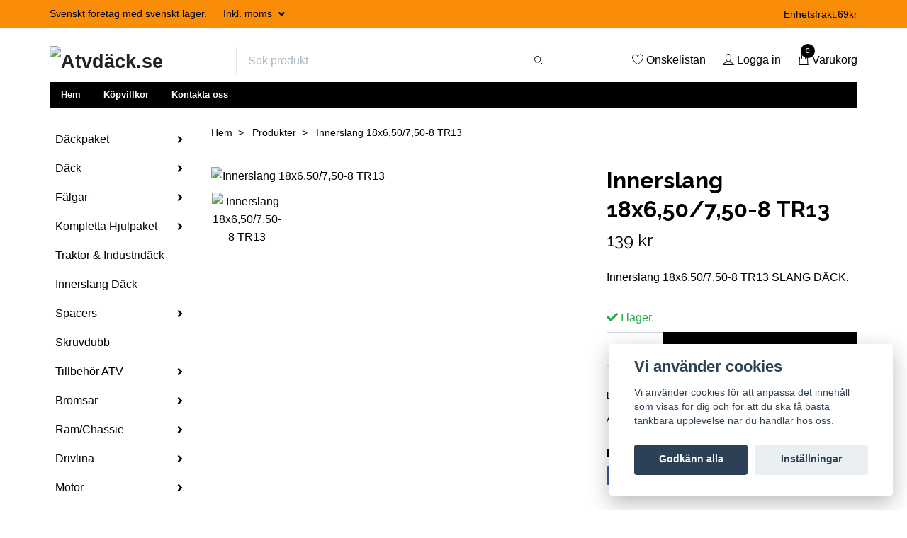

--- FILE ---
content_type: text/html; charset=utf-8
request_url: https://www.atvdack.se/products/innerslang-18x650750-8-tr13
body_size: 23092
content:
<!DOCTYPE html>
<html class="no-javascript" lang="sv">
<head><meta property="ix:host" content="cdn.quickbutik.com/images"><meta http-equiv="Content-Type" content="text/html; charset=utf-8">
<title>Innerslang 18x6,50/7,50-8 TR13 - Atvdäck.se</title>
<meta name="author" content="Quickbutik">
<meta name="description" content="Innerslang 18x6,50/7,50-8 TR13 SLANG DÄCK.">
<meta property="og:description" content="Innerslang 18x6,50/7,50-8 TR13 SLANG DÄCK.">
<meta property="og:title" content="Innerslang 18x6,50/7,50-8 TR13 - Atvdäck.se">
<meta property="og:url" content="https://www.atvdack.se/products/innerslang-18x650750-8-tr13">
<meta property="og:site_name" content="Atvdäck.se">
<meta property="og:type" content="website">
<meta property="og:image" content="https://cdn.quickbutik.com/images/46492t/products/64537143729bd.jpeg?format=webp">
<meta property="twitter:card" content="summary">
<meta property="twitter:title" content="Atvdäck.se">
<meta property="twitter:description" content="Innerslang 18x6,50/7,50-8 TR13 SLANG DÄCK.">
<meta property="twitter:image" content="https://cdn.quickbutik.com/images/46492t/products/64537143729bd.jpeg?format=webp">
<meta name="viewport" content="width=device-width, initial-scale=1, maximum-scale=1">
<script>document.documentElement.classList.remove('no-javascript');</script><!-- Vendor Assets --><link rel="stylesheet" href="https://use.fontawesome.com/releases/v5.15.4/css/all.css">
<link href="https://storage.quickbutik.com/templates/swift/css/assets.min.css?35812" rel="stylesheet">
<!-- Theme Stylesheet --><link href="https://storage.quickbutik.com/templates/swift/css/theme-main.css?35812" rel="stylesheet">
<link href="https://storage.quickbutik.com/stores/46492t/templates/swift/css/theme-sub.css?35812" rel="stylesheet">
<link href="https://storage.quickbutik.com/stores/46492t/templates/swift/css/custom.css?35812" rel="stylesheet">
<!-- Google Fonts --><link href="//fonts.googleapis.com/css?family=Raleway:400,700" rel="stylesheet" type="text/css"  media="all" /><!-- Favicon--><link rel="icon" type="image/png" href="https://cdn.quickbutik.com/images/46492t/templates/swift/assets/favicon.png?s=35812&auto=format">
<link rel="canonical" href="https://www.atvdack.se/products/innerslang-18x650750-8-tr13">
<!-- Tweaks for older IEs--><!--[if lt IE 9]>
      <script src="https://oss.maxcdn.com/html5shiv/3.7.3/html5shiv.min.js"></script>
      <script src="https://oss.maxcdn.com/respond/1.4.2/respond.min.js"></script
    ><![endif]--><style>.hide { display: none; }</style>
<script type="text/javascript" defer>document.addEventListener('DOMContentLoaded', () => {
    document.body.setAttribute('data-qb-page', 'product');
});</script><script src="/assets/shopassets/cookieconsent/cookieconsent.js?v=230"></script>
<style>
    html.force--consent,
    html.force--consent body{
        height: auto!important;
        width: 100vw!important;
    }
</style>

    <script type="text/javascript">
    var qb_cookieconsent = initCookieConsent();
    var qb_cookieconsent_blocks = [{"title":"Vi anv\u00e4nder cookies","description":"Vi anv\u00e4nder cookies f\u00f6r att anpassa det inneh\u00e5ll som visas f\u00f6r dig och f\u00f6r att du ska f\u00e5 b\u00e4sta t\u00e4nkbara upplevelse n\u00e4r du handlar hos oss."},{"title":"N\u00f6dv\u00e4ndiga cookies *","description":"Dessa cookies \u00e4r n\u00f6dv\u00e4ndiga f\u00f6r att butiken ska fungera korrekt och g\u00e5r inte att st\u00e4nga av utan att beh\u00f6va l\u00e4mna denna webbplats. De anv\u00e4nds f\u00f6r att funktionalitet som t.ex. varukorg, skapa ett konto och annat ska fungera korrekt.","toggle":{"value":"basic","enabled":true,"readonly":true}},{"title":"Statistik och prestanda","description":"Dessa cookies g\u00f6r att vi kan r\u00e4kna bes\u00f6k och trafik och d\u00e4rmed ta reda p\u00e5 saker som vilka sidor som \u00e4r mest popul\u00e4ra och hur bes\u00f6karna r\u00f6r sig p\u00e5 v\u00e5r webbplats. All information som samlas in genom dessa cookies \u00e4r sammanst\u00e4lld, vilket inneb\u00e4r att den \u00e4r anonym. Om du inte till\u00e5ter dessa cookies kan vi inte ge dig en lika skr\u00e4ddarsydd upplevelse.","toggle":{"value":"analytics","enabled":false,"readonly":false},"cookie_table":[{"col1":"_ga","col2":"google.com","col3":"2 years","col4":"Google Analytics"},{"col1":"_gat","col2":"google.com","col3":"1 minute","col4":"Google Analytics"},{"col1":"_gid","col2":"google.com","col3":"1 day","col4":"Google Analytics"}]},{"title":"Marknadsf\u00f6ring","description":"Dessa cookies st\u00e4lls in via v\u00e5r webbplats av v\u00e5ra annonseringspartner f\u00f6r att skapa en profil f\u00f6r dina intressen och visa relevanta annonser p\u00e5 andra webbplatser. De lagrar inte direkt personlig information men kan identifiera din webbl\u00e4sare och internetenhet. Om du inte till\u00e5ter dessa cookies kommer du att uppleva mindre riktad reklam.","toggle":{"value":"marketing","enabled":false,"readonly":false}}];
</script>
    <!-- Google Analytics 4 -->
    <script async src="https://www.googletagmanager.com/gtag/js?id=G-RGC562XZTK"></script>
    <script>
        window.dataLayer = window.dataLayer || [];
        function gtag(){dataLayer.push(arguments);}

        gtag('consent', 'default', {
            'analytics_storage': 'denied',
            'ad_storage': 'denied',
            'ad_user_data': 'denied',
            'ad_personalization': 'denied',
            'wait_for_update': 500,
        });

        const getConsentForCategory = (category) => (typeof qb_cookieconsent == 'undefined' || qb_cookieconsent.allowedCategory(category)) ? 'granted' : 'denied';

        if (typeof qb_cookieconsent == 'undefined' || qb_cookieconsent.allowedCategory('analytics') || qb_cookieconsent.allowedCategory('marketing')) {
            const analyticsConsent = getConsentForCategory('analytics');
            const marketingConsent = getConsentForCategory('marketing');

            gtag('consent', 'update', {
                'analytics_storage': analyticsConsent,
                'ad_storage': marketingConsent,
                'ad_user_data': marketingConsent,
                'ad_personalization': marketingConsent,
            });
        }

        // Handle consent updates for GA4
        document.addEventListener('QB_CookieConsentAccepted', function(event) {
            const cookie = qbGetEvent(event).cookie;
            const getConsentLevel = (level) => (cookie && cookie.level && cookie.level.includes(level)) ? 'granted' : 'denied';

            gtag('consent', 'update', {
                'analytics_storage': getConsentLevel('analytics'),
                'ad_storage': getConsentLevel('marketing'),
                'ad_user_data': getConsentLevel('marketing'),
                'ad_personalization': getConsentLevel('marketing'),
            });
        });

        gtag('js', new Date());
        gtag('config', 'G-RGC562XZTK', { 'allow_enhanced_conversions' : true } );
gtag('event', 'view_item', JSON.parse('{"currency":"SEK","value":"139","items":[{"item_name":"Innerslang 18x6,50\/7,50-8 TR13","item_id":"5144","price":"139","item_category":"Produkter","item_variant":"","quantity":"1","description":"<p>Innerslang 18x6,50\/7,50-8 TR13 SLANG D&Auml;CK.<\/p>","image_url":"https%3A%2F%2Fcdn.quickbutik.com%2Fimages%2F46492t%2Fproducts%2F64537143729bd.jpeg"}]}'));

        const gaClientIdPromise = new Promise(resolve => {
            gtag('get', 'G-RGC562XZTK', 'client_id', resolve);
        });
        const gaSessionIdPromise = new Promise(resolve => {
            gtag('get', 'G-RGC562XZTK', 'session_id', resolve);
        });

        Promise.all([gaClientIdPromise, gaSessionIdPromise]).then(([gaClientId, gaSessionId]) => {
            var checkoutButton = document.querySelector("a[href='/cart/index']");
            if (checkoutButton) {
                checkoutButton.onclick = function() {
                    var query = new URLSearchParams({
                        ...(typeof qb_cookieconsent == 'undefined' || qb_cookieconsent.allowedCategory('analytics') ? {
                            gaClientId,
                            gaSessionId,
                        } : {}),
                        consentCategories: [
                            ...(typeof qb_cookieconsent == 'undefined' || qb_cookieconsent.allowedCategory('analytics')) ? ['analytics'] : [],
                            ...(typeof qb_cookieconsent == 'undefined' || qb_cookieconsent.allowedCategory('marketing')) ? ['marketing'] : [],
                        ],
                    });
                    this.setAttribute("href", "/cart/index?" + query.toString());
                };
            }
        });
    </script>
    <!-- End Google Analytics 4 --></head>
<body>
    <header class="header">
   
   <!-- Section: Top Bar-->
   <div data-qb-area="top" data-qb-element="" class="top-bar  text-sm">
      <div class="container py-2">
         <div class="row align-items-center">
            <div class="col-12 col-lg-auto px-0">
               <ul class="mb-0 d-sm-flex  text-center text-sm-left justify-content-center justify-content-lg-start list-unstyled">
                  
                  <li data-qb-element="top_left_text"
                     class="px-lg-0 list-inline-item col-auto d-none d-sm-flex">
                     <span>Svenskt företag med svenskt lager.</span>
                  </li>
                 
                  <!-- Component: Language Dropdown-->

                  <!-- Component: Tax Dropdown-->
                  <li class="col-auto">
                     <div class="dropdown">
                        <a id="taxDropdown" href="#" data-toggle="dropdown" data-display="static" aria-haspopup="true"
                           aria-expanded="false" class="dropdown-toggle topbar-link">
                        Inkl. moms
                        </a>
                        <div aria-labelledby="taxDropdown" class="dropdown-menu dropdown-menu-left">
                           <a class="taxlink dropdown-item" title="Priser är exkl. moms. Klicka för att växla om till inkl. moms."
                              href="?tax-reverse">
                           Exkl. moms
                           </a>
                        </div>
                     </div>
                  </li>

                  <!-- Currency Dropdown-->

               </ul>
            </div>

            <!-- Component: Top information -->
            <div class="mt-2 mt-lg-0 col-12 col-lg  text-center text-lg-right px-0">
               <span data-qb-element="top_right_text" class="w-100">Enhetsfrakt:69kr</span>
            </div>

         </div>
      </div>
   </div>
   <!-- /Section: Top Bar -->
   <!-- Section: Main Header -->
   <div class="navbar-position"></div>
   <nav data-qb-area="header" data-qb-element="" class="navbar-expand-lg navbar-light ">
      <div class="container pt-lg-4">
         <div class="row">
            <div class="navbar col-12 px-lg-0 py-0">
               <div class="list-inline-item order-0 d-lg-none col-auto p-0 outline-none">
                  <a href="#" data-toggle="modal" data-target="#sidebarLeft" class="text-hover-primary">
                     <svg class="svg-icon navbar-icon">
                        <use xlink:href="#menu-hamburger-1"></use>
                     </svg>
                  </a>
               </div>
               <a data-qb-element="use_logo" href="https://www.atvdack.se" title="Atvdäck.se"
                  class="navbar-brand order-1 order-lg-1 text-center text-md-left col-auto p-0">
               
               <img alt="Atvdäck.se" class="img-fluid img-logo" srcset="https://cdn.quickbutik.com/images/46492t/templates/swift/assets/logo.png?s=35812&auto=format&dpr=1 1x, https://cdn.quickbutik.com/images/46492t/templates/swift/assets/logo.png?s=35812&auto=format&dpr=2 2x, https://cdn.quickbutik.com/images/46492t/templates/swift/assets/logo.png?s=35812&auto=format&dpr=3 3x"
                  src="https://cdn.quickbutik.com/images/46492t/templates/swift/assets/logo.png?s=35812&auto=format">
               </a>
               
               <form data-qb-element="header_showsearch" action="/shop/search" method="get"
                  class="d-lg-flex order-lg-3 d-none my-lg-0 flex-grow-1 top-searchbar text-center col-auto px-4">
                  <div class="search-wrapper input-group">
                     <input data-qb-element="header_searchtext" type="text" name="s" placeholder="Sök produkt" aria-label="Search"
                        aria-describedby="button-search-desktop" class="form-control pl-3 border-0" />
                     <div class="input-group-append ml-0">
                        <button id="button-search-desktop" type="submit" class="btn py-0 btn-underlined border-0">
                           <svg class="svg-icon navbar-icon">
                              <use xlink:href="#search-1"></use>
                           </svg>
                        </button>
                     </div>
                  </div>
               </form>
               
               
               <ul class="list-inline order-2 order-lg-4 mb-0 text-right col-auto p-0 outline-none">
                  <li class="list-inline-item mr-3 d-lg-inline-block d-none">
                     <a data-qb-element="header_wishlisttext" href="/shop/wishlist" class="text-hover-primary position-relative d-flex align-items-center">
                        <svg class="svg-icon navbar-icon">
                           <use xlink:href="#heart-1"></use>
                        </svg>
                        <span class="color-text-base">Önskelistan</span>
                     </a>
                  </li>
                  <li class="list-inline-item mr-3 d-lg-inline-block d-none">
                     <a data-qb-element="header_logintext" href="/customer/login" class="text-hover-primary p-0 d-flex align-items-center">
                        <svg class="svg-icon navbar-icon">
                           <use xlink:href="#avatar-1"></use>
                        </svg>
                        <span
                           class="color-text-base">Logga in</span>
                     </a>
                  </li>
                  <li class="list-inline-item">
                     <a data-qb-element="header_carttext" href="#" data-toggle="modal" data-target="#sidebarCart"
                        class="position-relative text-hover-primary d-flex align-items-center qs-cart-view">
                        <svg class="svg-icon navbar-icon">
                           <use xlink:href="#shopping-bag-1"></use>
                        </svg>
                        <div class="navbar-icon-badge icon-count text-white primary-bg basket-count-items">0
                        </div>
                        <span class="d-none d-sm-inline color-text-base">Varukorg
                        </span>
                     </a>
                  </li>
               </ul>
            </div>
         </div>
      </div>
      <div class="container pt-2">
         <div class="row navbar-bg px-0 mainmenu_font_size">
            <ul class="col navbar-nav d-none d-lg-flex mt-lg-0 flex-wrap px-0">
               <li class="nav-item main-top-menu ">
                  <a href="/" title="Hem" class="nav-link ">Hem</a>
               </li>
               <li class="nav-item main-top-menu ">
                  <a href="/sidor/terms-and-conditions" title="Köpvillkor" class="nav-link ">Köpvillkor</a>
               </li>
               <li class="nav-item main-top-menu ">
                  <a href="/contact" title="Kontakta oss" class="nav-link ">Kontakta oss</a>
               </li>
            </ul>
         </div>
      </div>
   </nav>
   <!-- /Section: Main Header -->
</header>
<!-- Section: Top Menu -->
<div id="sidebarLeft" tabindex="-1" role="dialog" aria-hidden="true" class="modal fade modal-left">
   <div role="document" class="modal-dialog">
      <div class="modal-content">
         <div class="modal-header pb-0 border-0 d-block">
            <div class="row">
               <form action="/shop/search" method="get" class="col d-lg-flex w-100 my-lg-0 mb-2 pt-1">
                  <div class="search-wrapper input-group">
                     <input type="text" name="s" placeholder="Sök produkt" aria-label="Search"
                        aria-describedby="button-search" class="form-control pl-3 border-0 mobile-search" />
                     <div class="input-group-append ml-0">
                        <button id="button-search" type="submit" class="btn py-0 btn-underlined border-0">
                           <svg class="svg-icon navbar-icon">
                              <use xlink:href="#search-1"></use>
                           </svg>
                        </button>
                     </div>
                  </div>
               </form>
               <button type="button" data-dismiss="modal" aria-label="Close" class="close col-auto close-rotate">
                  <svg class="svg-icon w-3rem h-3rem svg-icon-light align-middle">
                     <use xlink:href="#close-1"></use>
                  </svg>
               </button>
            </div>
         </div>
         <div class="modal-body pt-0">
            <div class="px-2 pb-5">
               <ul class="nav flex-column">
                  <li class="nav-item dropdown">
                     <a href="/dackpaket" data-toggle="collapse" data-target="#cat347" aria-haspopup="true"
                        aria-expanded="false"
                        class="nav-link mobile-nav-link pl-0 mobile-dropdown-toggle dropdown-toggle">Däckpaket</a>
                     <div id="cat347" class="collapse">
                        <ul class="nav flex-column ml-3">
                           <li class="nav-item">
                              <a class="nav-link mobile-nav-link pl-0 show-all" href="/dackpaket" title="Däckpaket">Visa alla i Däckpaket</a>
                           </li>
                           <li class="nav-item dropdown">
                              <a href="#" data-target="#subcat464" data-toggle="collapse" aria-haspopup="true"
                                 aria-expanded="false" class="nav-link pl-0 dropdown-toggle">Däckpaket 14&quot; Fälg</a>
                              <div id="subcat464" class="collapse">
                                 <ul class="nav flex-column ml-3">
                                    <li class="nav-item">
                                       <a class="nav-link mobile-nav-link pl-0 show-all" href="/dackpaket/dackpaket-14-falg"
                                          title="Däckpaket 14&quot; Fälg">Visa alla i Däckpaket 14&quot; Fälg</a>
                                    </li>
                                    <li class="nav-item">
                                       <a href="/dackpaket/dackpaket-26-14" class="nav-link pl-0 ">Däckpaket 26-14&quot;</a>
                                    </li>
                                    <li class="nav-item">
                                       <a href="/dackpaket/dackpaket-27-14" class="nav-link pl-0 ">Däckpaket 27-14&quot;</a>
                                    </li>
                                    <li class="nav-item">
                                       <a href="/dackpaket/dackpaket-28-14" class="nav-link pl-0 ">Däckpaket 28-14&quot;</a>
                                    </li>
                                    <li class="nav-item">
                                       <a href="/dackpaket/dackpaket-29-14" class="nav-link pl-0 ">Däckpaket 29-14&quot;</a>
                                    </li>
                                    <li class="nav-item">
                                       <a href="/dackpaket/dackpaket-30-14" class="nav-link pl-0 ">Däckpaket 30-14&quot;</a>
                                    </li>
                                    <li class="nav-item">
                                       <a href="/dackpaket/dackpaket-32-14" class="nav-link pl-0 ">Däckpaket 32-14&quot;</a>
                                    </li>
                                    <li class="nav-item">
                                       <a href="/dackpaket/dackpaket-34-14" class="nav-link pl-0 ">Däckpaket 34-14&quot;</a>
                                    </li>
                                 </ul>
                              </div>
                           </li>
                           <li class="nav-item dropdown">
                              <a href="#" data-target="#subcat463" data-toggle="collapse" aria-haspopup="true"
                                 aria-expanded="false" class="nav-link pl-0 dropdown-toggle">Däckpaket 12&quot; Fälg</a>
                              <div id="subcat463" class="collapse">
                                 <ul class="nav flex-column ml-3">
                                    <li class="nav-item">
                                       <a class="nav-link mobile-nav-link pl-0 show-all" href="/dackpaket/dackpaket-12-falg"
                                          title="Däckpaket 12&quot; Fälg">Visa alla i Däckpaket 12&quot; Fälg</a>
                                    </li>
                                    <li class="nav-item">
                                       <a href="/dackpaket/dackpaket-12-falg/dackpaket-25-12" class="nav-link pl-0 ">Däckpaket 25-12</a>
                                    </li>
                                    <li class="nav-item">
                                       <a href="/dackpaket/dackpaket-12-falg/dackpaket-26-12" class="nav-link pl-0 ">Däckpaket 26-12</a>
                                    </li>
                                    <li class="nav-item">
                                       <a href="/dackpaket/dackpaket-27-12" class="nav-link pl-0 ">Däckpaket 27-12&quot;</a>
                                    </li>
                                    <li class="nav-item">
                                       <a href="/dackpaket/dackpaket-28-12" class="nav-link pl-0 ">Däckpaket 28-12&quot;</a>
                                    </li>
                                    <li class="nav-item">
                                       <a href="/dackpaket/dackpaket-30-12" class="nav-link pl-0 ">Däckpaket 30-12&quot;</a>
                                    </li>
                                 </ul>
                              </div>
                           </li>
                           <li class="nav-item">
                              <a href="/dackpaket/dackpaket-11" class="nav-link mobile-nav-link pl-0 ">Däckpaket 11&quot; Fälg</a>
                           </li>
                           <li class="nav-item">
                              <a href="/dackpaket/dackpaket-10-falg" class="nav-link mobile-nav-link pl-0 ">Däckpaket 10&quot; Fälg</a>
                           </li>
                           <li class="nav-item">
                              <a href="/dackpaket/dackpaket-9-falg" class="nav-link mobile-nav-link pl-0 ">Däckpaket 9&quot; Fälg</a>
                           </li>
                           <li class="nav-item">
                              <a href="/dackpaket/dackpaket-8-falg" class="nav-link mobile-nav-link pl-0 ">Däckpaket 8&quot; Fälg</a>
                           </li>
                           <li class="nav-item">
                              <a href="/dackpaket/dackpaket-7-falg" class="nav-link mobile-nav-link pl-0 ">Däckpaket 7&quot; Fälg</a>
                           </li>
                           <li class="nav-item">
                              <a href="/dackpaket/dackpaket-6" class="nav-link mobile-nav-link pl-0 ">Däckpaket 6&quot; Fälg</a>
                           </li>
                           <li class="nav-item">
                              <a href="/dackpaket/dackpaket-6-hjuling" class="nav-link mobile-nav-link pl-0 ">Däckpaket 6-Hjuling</a>
                           </li>
                        </ul>
                     </div>
                  </li>
                  <li class="nav-item dropdown">
                     <a href="/dack" data-toggle="collapse" data-target="#cat277" aria-haspopup="true"
                        aria-expanded="false"
                        class="nav-link mobile-nav-link pl-0 mobile-dropdown-toggle dropdown-toggle">Däck</a>
                     <div id="cat277" class="collapse">
                        <ul class="nav flex-column ml-3">
                           <li class="nav-item">
                              <a class="nav-link mobile-nav-link pl-0 show-all" href="/dack" title="Däck">Visa alla i Däck</a>
                           </li>
                           <li class="nav-item">
                              <a href="/dack/6-7" class="nav-link mobile-nav-link pl-0 ">Däck 6-7</a>
                           </li>
                           <li class="nav-item">
                              <a href="/dack/8" class="nav-link mobile-nav-link pl-0 ">Däck 8</a>
                           </li>
                           <li class="nav-item">
                              <a href="/dack/9" class="nav-link mobile-nav-link pl-0 ">Däck 9</a>
                           </li>
                           <li class="nav-item dropdown">
                              <a href="#" data-target="#subcat283" data-toggle="collapse" aria-haspopup="true"
                                 aria-expanded="false" class="nav-link pl-0 dropdown-toggle">Däck 10</a>
                              <div id="subcat283" class="collapse">
                                 <ul class="nav flex-column ml-3">
                                    <li class="nav-item">
                                       <a class="nav-link mobile-nav-link pl-0 show-all" href="/dack/10"
                                          title="Däck 10">Visa alla i Däck 10</a>
                                    </li>
                                    <li class="nav-item">
                                       <a href="/dack/10/vagdack" class="nav-link pl-0 ">Vägdäck 10</a>
                                    </li>
                                    <li class="nav-item">
                                       <a href="/dack/10/crossdack" class="nav-link pl-0 ">Cross/Terrängdäck 10&quot;</a>
                                    </li>
                                 </ul>
                              </div>
                           </li>
                           <li class="nav-item">
                              <a href="/dack/11" class="nav-link mobile-nav-link pl-0 ">Däck 11</a>
                           </li>
                           <li class="nav-item dropdown">
                              <a href="#" data-target="#subcat279" data-toggle="collapse" aria-haspopup="true"
                                 aria-expanded="false" class="nav-link pl-0 dropdown-toggle">Däck 12</a>
                              <div id="subcat279" class="collapse">
                                 <ul class="nav flex-column ml-3">
                                    <li class="nav-item">
                                       <a class="nav-link mobile-nav-link pl-0 show-all" href="/dack/12"
                                          title="Däck 12">Visa alla i Däck 12</a>
                                    </li>
                                    <li class="nav-item">
                                       <a href="/dack/12/dack-23-12" class="nav-link pl-0 ">Däck 23-12&quot;</a>
                                    </li>
                                    <li class="nav-item">
                                       <a href="/dack/12/dack-24-12" class="nav-link pl-0 ">Däck 24-12&quot;</a>
                                    </li>
                                    <li class="nav-item">
                                       <a href="/dack/12/25" class="nav-link pl-0 ">Däck 25&quot; - 12&quot;</a>
                                    </li>
                                    <li class="nav-item">
                                       <a href="/dack/12/26" class="nav-link pl-0 ">Däck 26&quot; - 12&quot;</a>
                                    </li>
                                    <li class="nav-item">
                                       <a href="/dack/12/27" class="nav-link pl-0 ">Däck 27-12&quot;</a>
                                    </li>
                                    <li class="nav-item">
                                       <a href="/dack/12/28" class="nav-link pl-0 ">Däck 28-12&quot;</a>
                                    </li>
                                    <li class="nav-item">
                                       <a href="/dack/12/dack-30-12" class="nav-link pl-0 ">Däck 30-12&quot;</a>
                                    </li>
                                    <li class="nav-item">
                                       <a href="/dack/12/vagdack-12" class="nav-link pl-0 ">Vägdäck 12&quot;</a>
                                    </li>
                                 </ul>
                              </div>
                           </li>
                           <li class="nav-item">
                              <a href="/dack/dack-14" class="nav-link mobile-nav-link pl-0 ">Däck 14</a>
                           </li>
                        </ul>
                     </div>
                  </li>
                  <li class="nav-item dropdown">
                     <a href="/falgar" data-toggle="collapse" data-target="#cat287" aria-haspopup="true"
                        aria-expanded="false"
                        class="nav-link mobile-nav-link pl-0 mobile-dropdown-toggle dropdown-toggle">Fälgar</a>
                     <div id="cat287" class="collapse">
                        <ul class="nav flex-column ml-3">
                           <li class="nav-item">
                              <a class="nav-link mobile-nav-link pl-0 show-all" href="/falgar" title="Fälgar">Visa alla i Fälgar</a>
                           </li>
                           <li class="nav-item">
                              <a href="/falgar/falgar-15" class="nav-link mobile-nav-link pl-0 ">Fälgar 15&quot;</a>
                           </li>
                           <li class="nav-item">
                              <a href="/falgar/14" class="nav-link mobile-nav-link pl-0 ">Fälgar 14&quot;</a>
                           </li>
                           <li class="nav-item">
                              <a href="/falgar/falgar-12" class="nav-link mobile-nav-link pl-0 ">Fälgar 12&quot;</a>
                           </li>
                           <li class="nav-item">
                              <a href="/falgar/falgar-10" class="nav-link mobile-nav-link pl-0 ">Fälgar 10&quot;</a>
                           </li>
                           <li class="nav-item">
                              <a href="/falgar/falgar-9" class="nav-link mobile-nav-link pl-0 ">Fälgar 9&quot;</a>
                           </li>
                           <li class="nav-item">
                              <a href="/falgar/falgar-8" class="nav-link mobile-nav-link pl-0 ">Fälgar 8&quot;</a>
                           </li>
                           <li class="nav-item">
                              <a href="/falgar/falgar-6-7" class="nav-link mobile-nav-link pl-0 ">Fälgar 6-7&quot;</a>
                           </li>
                        </ul>
                     </div>
                  </li>
                  <li class="nav-item dropdown">
                     <a href="/kompletta-hjulpaket" data-toggle="collapse" data-target="#cat328" aria-haspopup="true"
                        aria-expanded="false"
                        class="nav-link mobile-nav-link pl-0 mobile-dropdown-toggle dropdown-toggle">Kompletta Hjulpaket</a>
                     <div id="cat328" class="collapse">
                        <ul class="nav flex-column ml-3">
                           <li class="nav-item">
                              <a class="nav-link mobile-nav-link pl-0 show-all" href="/kompletta-hjulpaket" title="Kompletta Hjulpaket">Visa alla i Kompletta Hjulpaket</a>
                           </li>
                           <li class="nav-item">
                              <a href="/kompletta-hjulpaket/hjulpaket-4x110-yamahasuzukicf-moto-japan" class="nav-link mobile-nav-link pl-0 ">Hjulpaket 4x110 Yamaha,Suzuki,CF Moto (Japan)</a>
                           </li>
                           <li class="nav-item">
                              <a href="/kompletta-hjulpaket/hjulpaket-can-am" class="nav-link mobile-nav-link pl-0 ">Hjulpaket Can Am</a>
                           </li>
                           <li class="nav-item">
                              <a href="/kompletta-hjulpaket/hjulpaket-polaris" class="nav-link mobile-nav-link pl-0 ">Hjulpaket Polaris</a>
                           </li>
                           <li class="nav-item">
                              <a href="/kompletta-hjulpaket/hjulpaket-arctic-cat" class="nav-link mobile-nav-link pl-0 ">Hjulpaket Arctic Cat</a>
                           </li>
                           <li class="nav-item">
                              <a href="/kompletta-hjulpaket/hjulpaket-ovrigt" class="nav-link mobile-nav-link pl-0 ">Hjulpaket Övrigt</a>
                           </li>
                        </ul>
                     </div>
                  </li>
                  <li class="nav-item ">
                     <a href="/traktor-industridack" title="Traktor &amp; Industridäck" class="nav-link mobile-nav-link pl-0">Traktor &amp; Industridäck</a>
                  </li>
                  <li class="nav-item ">
                     <a href="/innerslang-atv" title="Innerslang Däck" class="nav-link mobile-nav-link pl-0">Innerslang Däck</a>
                  </li>
                  <li class="nav-item dropdown">
                     <a href="/spacers" data-toggle="collapse" data-target="#cat291" aria-haspopup="true"
                        aria-expanded="false"
                        class="nav-link mobile-nav-link pl-0 mobile-dropdown-toggle dropdown-toggle">Spacers</a>
                     <div id="cat291" class="collapse">
                        <ul class="nav flex-column ml-3">
                           <li class="nav-item">
                              <a class="nav-link mobile-nav-link pl-0 show-all" href="/spacers" title="Spacers">Visa alla i Spacers</a>
                           </li>
                           <li class="nav-item">
                              <a href="/spacers/spacers-hjuldistanser-can-am" class="nav-link mobile-nav-link pl-0 ">Spacers / Hjuldistanser Can Am</a>
                           </li>
                           <li class="nav-item">
                              <a href="/spacers/94-polaris" class="nav-link mobile-nav-link pl-0 ">Spacers/Hjuldistanser Polaris</a>
                           </li>
                           <li class="nav-item">
                              <a href="/spacers/spacers-hjuldistanser-yamahasuzukihondacf-motogoes" class="nav-link mobile-nav-link pl-0 ">Spacers / Hjuldistanser Yamaha,Suzuki,Honda,CF Moto,Goes</a>
                           </li>
                           <li class="nav-item">
                              <a href="/spacers/spacershjuldistanser-4x100" class="nav-link mobile-nav-link pl-0 ">Spacers/Hjuldistanser 4x100</a>
                           </li>
                           <li class="nav-item">
                              <a href="/spacers/diverse-spacershjuldistanser" class="nav-link mobile-nav-link pl-0 ">Diverse Spacers/Hjuldistanser</a>
                           </li>
                           <li class="nav-item">
                              <a href="/spacers/hjulnav" class="nav-link mobile-nav-link pl-0 ">Hjulnav</a>
                           </li>
                           <li class="nav-item">
                              <a href="/spacers/hjulmutter-hjulbult" class="nav-link mobile-nav-link pl-0 ">Hjulmutter &amp; Hjulbult</a>
                           </li>
                        </ul>
                     </div>
                  </li>
                  <li class="nav-item ">
                     <a href="/skruvdubb" title="Skruvdubb" class="nav-link mobile-nav-link pl-0">Skruvdubb</a>
                  </li>
                  <li class="nav-item dropdown">
                     <a href="/tillbehor-atv" data-toggle="collapse" data-target="#cat290" aria-haspopup="true"
                        aria-expanded="false"
                        class="nav-link mobile-nav-link pl-0 mobile-dropdown-toggle dropdown-toggle">Tillbehör ATV</a>
                     <div id="cat290" class="collapse">
                        <ul class="nav flex-column ml-3">
                           <li class="nav-item">
                              <a class="nav-link mobile-nav-link pl-0 show-all" href="/tillbehor-atv" title="Tillbehör ATV">Visa alla i Tillbehör ATV</a>
                           </li>
                           <li class="nav-item">
                              <a href="/tillbehor-atv/epsservostyrning" class="nav-link mobile-nav-link pl-0 ">EPS/Servostyrning</a>
                           </li>
                           <li class="nav-item">
                              <a href="/atv-plogsnoslungor" class="nav-link mobile-nav-link pl-0 ">ATV Plog/snöslungor</a>
                           </li>
                           <li class="nav-item">
                              <a href="/packboxarforvaring" class="nav-link mobile-nav-link pl-0 ">Packboxar/Förvaring</a>
                           </li>
                           <li class="nav-item">
                              <a href="/tillbehor-atv/winchtillbehor" class="nav-link mobile-nav-link pl-0 ">Vinschar &amp; Tillbehör</a>
                           </li>
                           <li class="nav-item">
                              <a href="/vindrutor" class="nav-link mobile-nav-link pl-0 ">Vindrutor</a>
                           </li>
                           <li class="nav-item dropdown">
                              <a href="#" data-target="#subcat353" data-toggle="collapse" aria-haspopup="true"
                                 aria-expanded="false" class="nav-link pl-0 dropdown-toggle">Styre/Handtagsskydd</a>
                              <div id="subcat353" class="collapse">
                                 <ul class="nav flex-column ml-3">
                                    <li class="nav-item">
                                       <a class="nav-link mobile-nav-link pl-0 show-all" href="/styrehandtagsskydd"
                                          title="Styre/Handtagsskydd">Visa alla i Styre/Handtagsskydd</a>
                                    </li>
                                    <li class="nav-item">
                                       <a href="/styrehandtagsskydd/handtagsvarmare" class="nav-link pl-0 ">Handtagsvärmare</a>
                                    </li>
                                 </ul>
                              </div>
                           </li>
                           <li class="nav-item">
                              <a href="/not-found" class="nav-link mobile-nav-link pl-0 ">Avgassystem</a>
                           </li>
                           <li class="nav-item">
                              <a href="/tillbehor-atv/atv-mc-ramper" class="nav-link mobile-nav-link pl-0 ">ATV &amp; MC Ramper</a>
                           </li>
                           <li class="nav-item">
                              <a href="/tillbehor-atv/hojningssatser" class="nav-link mobile-nav-link pl-0 ">Höjningssatser</a>
                           </li>
                           <li class="nav-item">
                              <a href="/elektronik/belysning/led-belysning" class="nav-link mobile-nav-link pl-0 ">LED belysning</a>
                           </li>
                           <li class="nav-item">
                              <a href="/tillbehor-atv/handkaporhandtag" class="nav-link mobile-nav-link pl-0 ">Handkåpor/Handtag</a>
                           </li>
                           <li class="nav-item">
                              <a href="/tillbehor-atv/hasplatarskidplate" class="nav-link mobile-nav-link pl-0 ">Hasplåtar/Skidplate</a>
                           </li>
                           <li class="nav-item">
                              <a href="/tillbehor-atv/sankningssatser" class="nav-link mobile-nav-link pl-0 ">Sänkningssatser</a>
                           </li>
                           <li class="nav-item">
                              <a href="/tillbehor-atv/styrestyrdampare" class="nav-link mobile-nav-link pl-0 ">Styre/Styrdämpare</a>
                           </li>
                           <li class="nav-item">
                              <a href="/tillbehor-atv/universal" class="nav-link mobile-nav-link pl-0 ">Universal</a>
                           </li>
                           <li class="nav-item">
                              <a href="/lastramper" class="nav-link mobile-nav-link pl-0 ">Lastramper</a>
                           </li>
                        </ul>
                     </div>
                  </li>
                  <li class="nav-item dropdown">
                     <a href="/bromsar" data-toggle="collapse" data-target="#cat337" aria-haspopup="true"
                        aria-expanded="false"
                        class="nav-link mobile-nav-link pl-0 mobile-dropdown-toggle dropdown-toggle">Bromsar</a>
                     <div id="cat337" class="collapse">
                        <ul class="nav flex-column ml-3">
                           <li class="nav-item">
                              <a class="nav-link mobile-nav-link pl-0 show-all" href="/bromsar" title="Bromsar">Visa alla i Bromsar</a>
                           </li>
                           <li class="nav-item">
                              <a href="/bromsar/bromscylinder" class="nav-link mobile-nav-link pl-0 ">Bromscylinder</a>
                           </li>
                           <li class="nav-item">
                              <a href="/bromsar/bromsklossar" class="nav-link mobile-nav-link pl-0 ">Bromsklossar</a>
                           </li>
                           <li class="nav-item">
                              <a href="/bromsar/bromsok" class="nav-link mobile-nav-link pl-0 ">Bromsok</a>
                           </li>
                           <li class="nav-item">
                              <a href="/bromsar/bromswirebromsslang" class="nav-link mobile-nav-link pl-0 ">Bromswire/Bromsslang</a>
                           </li>
                           <li class="nav-item">
                              <a href="/bromsar/bromsskivor" class="nav-link mobile-nav-link pl-0 ">Bromsskivor</a>
                           </li>
                        </ul>
                     </div>
                  </li>
                  <li class="nav-item dropdown">
                     <a href="/ramchassie" data-toggle="collapse" data-target="#cat410" aria-haspopup="true"
                        aria-expanded="false"
                        class="nav-link mobile-nav-link pl-0 mobile-dropdown-toggle dropdown-toggle">Ram/Chassie</a>
                     <div id="cat410" class="collapse">
                        <ul class="nav flex-column ml-3">
                           <li class="nav-item">
                              <a class="nav-link mobile-nav-link pl-0 show-all" href="/ramchassie" title="Ram/Chassie">Visa alla i Ram/Chassie</a>
                           </li>
                           <li class="nav-item">
                              <a href="/ramchassie/hjulmuttrar" class="nav-link mobile-nav-link pl-0 ">Hjulmuttrar</a>
                           </li>
                           <li class="nav-item">
                              <a href="/ramchassie/bussningmotorkudde" class="nav-link mobile-nav-link pl-0 ">Bussning/Motorkudde</a>
                           </li>
                           <li class="nav-item">
                              <a href="/ramchassie/bransletillforseltank" class="nav-link mobile-nav-link pl-0 ">Bränsletillförsel/Tank</a>
                           </li>
                           <li class="nav-item">
                              <a href="/ramchassie/bakaxel" class="nav-link mobile-nav-link pl-0 ">Bakaxel</a>
                           </li>
                           <li class="nav-item">
                              <a href="/ramchassie/framvagnkulled" class="nav-link mobile-nav-link pl-0 ">Bussningar/Kulleder</a>
                           </li>
                           <li class="nav-item">
                              <a href="/ramchassie/chassiefjadring" class="nav-link mobile-nav-link pl-0 ">Fjädring/Länkarmar</a>
                           </li>
                           <li class="nav-item">
                              <a href="/ramchassie/karossplast" class="nav-link mobile-nav-link pl-0 ">Kaross/Plast</a>
                           </li>
                           <li class="nav-item">
                              <a href="/ramchassie/styrereglage" class="nav-link mobile-nav-link pl-0 ">Styre/Reglage</a>
                           </li>
                           <li class="nav-item">
                              <a href="/ramchassie/wirebromskopplinggas" class="nav-link mobile-nav-link pl-0 ">Wire,Broms,Koppling,Gas</a>
                           </li>
                        </ul>
                     </div>
                  </li>
                  <li class="nav-item dropdown">
                     <a href="/drivlina" data-toggle="collapse" data-target="#cat392" aria-haspopup="true"
                        aria-expanded="false"
                        class="nav-link mobile-nav-link pl-0 mobile-dropdown-toggle dropdown-toggle">Drivlina</a>
                     <div id="cat392" class="collapse">
                        <ul class="nav flex-column ml-3">
                           <li class="nav-item">
                              <a class="nav-link mobile-nav-link pl-0 show-all" href="/drivlina" title="Drivlina">Visa alla i Drivlina</a>
                           </li>
                           <li class="nav-item">
                              <a href="/drivlina/bakaxeldifferential" class="nav-link mobile-nav-link pl-0 ">Bakaxel/Differential</a>
                           </li>
                           <li class="nav-item">
                              <a href="/drivlina/vinkelvaxel" class="nav-link mobile-nav-link pl-0 ">Vinkelväxel</a>
                           </li>
                           <li class="nav-item">
                              <a href="/drevkedja" class="nav-link mobile-nav-link pl-0 ">Drev/Kedja</a>
                           </li>
                           <li class="nav-item">
                              <a href="/drivlina/drivaxeldrivknut" class="nav-link mobile-nav-link pl-0 ">Drivaxel/Drivknut</a>
                           </li>
                           <li class="nav-item">
                              <a href="/drivlina/elektrisk-24wd-diffmotor" class="nav-link mobile-nav-link pl-0 ">Elektrisk 2/4wd Diffmotor</a>
                           </li>
                           <li class="nav-item">
                              <a href="/drivlina/framaxeldifferential" class="nav-link mobile-nav-link pl-0 ">Framaxel/Differential</a>
                           </li>
                           <li class="nav-item">
                              <a href="/drivlina/kardan" class="nav-link mobile-nav-link pl-0 ">Kardan</a>
                           </li>
                           <li class="nav-item">
                              <a href="/drivlina/vaxelladavaxelspak" class="nav-link mobile-nav-link pl-0 ">Växellåda/Växelspak</a>
                           </li>
                        </ul>
                     </div>
                  </li>
                  <li class="nav-item dropdown">
                     <a href="/motor" data-toggle="collapse" data-target="#cat393" aria-haspopup="true"
                        aria-expanded="false"
                        class="nav-link mobile-nav-link pl-0 mobile-dropdown-toggle dropdown-toggle">Motor</a>
                     <div id="cat393" class="collapse">
                        <ul class="nav flex-column ml-3">
                           <li class="nav-item">
                              <a class="nav-link mobile-nav-link pl-0 show-all" href="/motor" title="Motor">Visa alla i Motor</a>
                           </li>
                           <li class="nav-item">
                              <a href="/motor/startapparatmagnapull" class="nav-link mobile-nav-link pl-0 ">Startapparat/Magnapull</a>
                           </li>
                           <li class="nav-item">
                              <a href="/motor/packningar" class="nav-link mobile-nav-link pl-0 ">Packningar</a>
                           </li>
                           <li class="nav-item">
                              <a href="/motor/svanghjulmagneto" class="nav-link mobile-nav-link pl-0 ">Svänghjul/Flywheel</a>
                           </li>
                           <li class="nav-item">
                              <a href="/motor/70-startdrev" class="nav-link mobile-nav-link pl-0 ">Startdrev/Startkoppling</a>
                           </li>
                           <li class="nav-item">
                              <a href="/motor/servicekit" class="nav-link mobile-nav-link pl-0 ">Servicekit</a>
                           </li>
                           <li class="nav-item">
                              <a href="/motor/reservdelar-atv-topplock" class="nav-link mobile-nav-link pl-0 ">Topplock</a>
                           </li>
                           <li class="nav-item">
                              <a href="/motor/termostatvattenpump" class="nav-link mobile-nav-link pl-0 ">Vattenpump/Termostat</a>
                           </li>
                           <li class="nav-item">
                              <a href="/ramchassie/avgassystem" class="nav-link mobile-nav-link pl-0 ">Avgassystem</a>
                           </li>
                           <li class="nav-item">
                              <a href="/motor/variator" class="nav-link mobile-nav-link pl-0 ">Variator</a>
                           </li>
                           <li class="nav-item">
                              <a href="/motor/variatorremdrivrem" class="nav-link mobile-nav-link pl-0 ">Variatorrem/Drivrem</a>
                           </li>
                           <li class="nav-item">
                              <a href="/motor/vevaxel" class="nav-link mobile-nav-link pl-0 ">Vevaxel</a>
                           </li>
                           <li class="nav-item">
                              <a href="/motor/verktyg" class="nav-link mobile-nav-link pl-0 ">Verktyg</a>
                           </li>
                           <li class="nav-item">
                              <a href="/motor/chokewire" class="nav-link mobile-nav-link pl-0 ">Chokewire</a>
                           </li>
                           <li class="nav-item">
                              <a href="/motor/cylinder" class="nav-link mobile-nav-link pl-0 ">Cylinder</a>
                           </li>
                           <li class="nav-item">
                              <a href="/motor/insuginsugsgummi" class="nav-link mobile-nav-link pl-0 ">Insug/Insugsgummi</a>
                           </li>
                           <li class="nav-item">
                              <a href="/motor/forgasarebransle" class="nav-link mobile-nav-link pl-0 ">Förgasare/Bränsle</a>
                           </li>
                           <li class="nav-item">
                              <a href="/motor/kamaxelkamkedja" class="nav-link mobile-nav-link pl-0 ">Kamaxel/Kamkedja</a>
                           </li>
                           <li class="nav-item">
                              <a href="/motor/kylareradiator" class="nav-link mobile-nav-link pl-0 ">Kylare/Radiator</a>
                           </li>
                           <li class="nav-item">
                              <a href="/motor/kolv" class="nav-link mobile-nav-link pl-0 ">kolv</a>
                           </li>
                           <li class="nav-item">
                              <a href="/motor/koppling-cvt" class="nav-link mobile-nav-link pl-0 ">Koppling &amp; CVT</a>
                           </li>
                           <li class="nav-item">
                              <a href="/motor/kullager-packbox" class="nav-link mobile-nav-link pl-0 ">Kullager / Packbox</a>
                           </li>
                           <li class="nav-item">
                              <a href="/motor/luftslangfilter" class="nav-link mobile-nav-link pl-0 ">Luftfilter</a>
                           </li>
                           <li class="nav-item">
                              <a href="/motor/oljefilter" class="nav-link mobile-nav-link pl-0 ">Oljefilter</a>
                           </li>
                           <li class="nav-item">
                              <a href="/motor/oljepump" class="nav-link mobile-nav-link pl-0 ">Oljepump</a>
                           </li>
                        </ul>
                     </div>
                  </li>
                  <li class="nav-item dropdown">
                     <a href="/elektronik" data-toggle="collapse" data-target="#cat391" aria-haspopup="true"
                        aria-expanded="false"
                        class="nav-link mobile-nav-link pl-0 mobile-dropdown-toggle dropdown-toggle">Elektronik</a>
                     <div id="cat391" class="collapse">
                        <ul class="nav flex-column ml-3">
                           <li class="nav-item">
                              <a class="nav-link mobile-nav-link pl-0 show-all" href="/elektronik" title="Elektronik">Visa alla i Elektronik</a>
                           </li>
                           <li class="nav-item">
                              <a href="/elektronik/belysning" class="nav-link mobile-nav-link pl-0 ">Belysning</a>
                           </li>
                           <li class="nav-item">
                              <a href="/batteri" class="nav-link mobile-nav-link pl-0 ">Batteri</a>
                           </li>
                           <li class="nav-item">
                              <a href="/elektronik/cdi" class="nav-link mobile-nav-link pl-0 ">CDI Boxar</a>
                           </li>
                           <li class="nav-item">
                              <a href="/elektronik/impiulsgivarepickup-sensor" class="nav-link mobile-nav-link pl-0 ">Impiulsgivare/Pickup-sensor</a>
                           </li>
                           <li class="nav-item">
                              <a href="/elektronik/hastighetsmatargivare" class="nav-link mobile-nav-link pl-0 ">Hastighetsmätare/Givare</a>
                           </li>
                           <li class="nav-item">
                              <a href="/elektronik/startrelan" class="nav-link mobile-nav-link pl-0 ">Startrelän</a>
                           </li>
                           <li class="nav-item">
                              <a href="/elektronik/styrereglage" class="nav-link mobile-nav-link pl-0 ">Styre/Reglage</a>
                           </li>
                           <li class="nav-item">
                              <a href="/elektronik/startmotorer" class="nav-link mobile-nav-link pl-0 ">Startmotorer</a>
                           </li>
                           <li class="nav-item">
                              <a href="/elektronik/tandstift" class="nav-link mobile-nav-link pl-0 ">Tändstift</a>
                           </li>
                           <li class="nav-item">
                              <a href="/elektronik/tandspolar" class="nav-link mobile-nav-link pl-0 ">Tändspolar</a>
                           </li>
                           <li class="nav-item">
                              <a href="/elektronik/tandplattastator" class="nav-link mobile-nav-link pl-0 ">Tändplatta/Stator</a>
                           </li>
                           <li class="nav-item">
                              <a href="/elektronik/tandningslas" class="nav-link mobile-nav-link pl-0 ">Tändningslås</a>
                           </li>
                           <li class="nav-item">
                              <a href="/elektronik/voltregulatorlikriktare" class="nav-link mobile-nav-link pl-0 ">Voltregulator/Likriktare</a>
                           </li>
                           <li class="nav-item">
                              <a href="/elektronik/efiinsprutning" class="nav-link mobile-nav-link pl-0 ">EFI / Insprutning</a>
                           </li>
                        </ul>
                     </div>
                  </li>
                  <li class="nav-item dropdown">
                     <a href="/reservdelar-barn-atv-50-125cc" data-toggle="collapse" data-target="#cat504" aria-haspopup="true"
                        aria-expanded="false"
                        class="nav-link mobile-nav-link pl-0 mobile-dropdown-toggle dropdown-toggle">Reservdelar Barn ATV 50-125cc</a>
                     <div id="cat504" class="collapse">
                        <ul class="nav flex-column ml-3">
                           <li class="nav-item">
                              <a class="nav-link mobile-nav-link pl-0 show-all" href="/reservdelar-barn-atv-50-125cc" title="Reservdelar Barn ATV 50-125cc">Visa alla i Reservdelar Barn ATV 50-125cc</a>
                           </li>
                           <li class="nav-item">
                              <a href="/reservdelar-barn-atv-50-125cc/motor-50-125cc" class="nav-link mobile-nav-link pl-0 ">Motor 50-125cc</a>
                           </li>
                           <li class="nav-item">
                              <a href="/reservdelar-barn-atv-50-125cc/elektronik-50-125cc" class="nav-link mobile-nav-link pl-0 ">Elektronik 50-125cc</a>
                           </li>
                           <li class="nav-item">
                              <a href="/reservdelar-barn-atv-50-125cc/chassiedrivlina-50-125cc" class="nav-link mobile-nav-link pl-0 ">Chassie/Drivlina 50-125cc</a>
                           </li>
                        </ul>
                     </div>
                  </li>
                  <li class="nav-item ">
                     <a href="/skidskoterled-sparutrustning" title="Skid/skoterled-spårutrustning" class="nav-link mobile-nav-link pl-0">Skid/skoterled-spårutrustning</a>
                  </li>
                  <li class="nav-item ">
                     <a href="/tillbehor-atv/epsservostyrning" title="EPS/Servostyrning" class="nav-link mobile-nav-link pl-0">EPS/Servostyrning</a>
                  </li>
                  <li class="nav-item ">
                     <a href="/vagnar-tillbehor-byggsatser" title="Vagnar Tillbehör Byggsatser" class="nav-link mobile-nav-link pl-0">Vagnar Tillbehör Byggsatser</a>
                  </li>
                  <li class="nav-item ">
                     <a href="/specialdelar" title="Gokart/Hemmabygge" class="nav-link mobile-nav-link pl-0">Gokart/Hemmabygge</a>
                  </li>
                  <li class="nav-item ">
                     <a href="/reabegangnat" title="Rea/Begangnat" class="nav-link mobile-nav-link pl-0">Rea/Begangnat</a>
                  </li>
                  <li class="nav-item ">
                     <a href="/oljor-vatskor" title="Oljor &amp; Vätskor" class="nav-link mobile-nav-link pl-0">Oljor &amp; Vätskor</a>
                  </li>
                  <li class="nav-item dropdown">
                     <a href="/bult-mutter" data-toggle="collapse" data-target="#cat354" aria-haspopup="true"
                        aria-expanded="false"
                        class="nav-link mobile-nav-link pl-0 mobile-dropdown-toggle dropdown-toggle">Bult &amp; Mutter</a>
                     <div id="cat354" class="collapse">
                        <ul class="nav flex-column ml-3">
                           <li class="nav-item">
                              <a class="nav-link mobile-nav-link pl-0 show-all" href="/bult-mutter" title="Bult &amp; Mutter">Visa alla i Bult &amp; Mutter</a>
                           </li>
                           <li class="nav-item">
                              <a href="/bult-mutter/m4" class="nav-link mobile-nav-link pl-0 ">M4</a>
                           </li>
                           <li class="nav-item">
                              <a href="/bult-mutter/bult" class="nav-link mobile-nav-link pl-0 ">Bult</a>
                           </li>
                           <li class="nav-item">
                              <a href="/bult-mutter/m5" class="nav-link mobile-nav-link pl-0 ">M5</a>
                           </li>
                           <li class="nav-item">
                              <a href="/bult-mutter/m6" class="nav-link mobile-nav-link pl-0 ">M6</a>
                           </li>
                           <li class="nav-item">
                              <a href="/bult-mutter/m7" class="nav-link mobile-nav-link pl-0 ">M7</a>
                           </li>
                           <li class="nav-item">
                              <a href="/bult-mutter/m8" class="nav-link mobile-nav-link pl-0 ">M8</a>
                           </li>
                           <li class="nav-item">
                              <a href="/bult-mutter/m10" class="nav-link mobile-nav-link pl-0 ">M10</a>
                           </li>
                           <li class="nav-item">
                              <a href="/bult-mutter/m12" class="nav-link mobile-nav-link pl-0 ">M12</a>
                           </li>
                           <li class="nav-item">
                              <a href="/bult-mutter/m14" class="nav-link mobile-nav-link pl-0 ">M14</a>
                           </li>
                           <li class="nav-item">
                              <a href="/bult-mutter/m16" class="nav-link mobile-nav-link pl-0 ">M16</a>
                           </li>
                           <li class="nav-item">
                              <a href="/bult-mutter/m18" class="nav-link mobile-nav-link pl-0 ">M18</a>
                           </li>
                           <li class="nav-item">
                              <a href="/bult-mutter/m20" class="nav-link mobile-nav-link pl-0 ">M20</a>
                           </li>
                           <li class="nav-item">
                              <a href="/bult-mutter/mutter" class="nav-link mobile-nav-link pl-0 ">Mutter</a>
                           </li>
                           <li class="nav-item">
                              <a href="/bult-mutter/brickor" class="nav-link mobile-nav-link pl-0 ">Brickor</a>
                           </li>
                        </ul>
                     </div>
                  </li>
                  <li class="nav-item ">
                     <a href="/" title="Hem" class="nav-link mobile-nav-link pl-0">Hem</a>
                  </li>
                  <li class="nav-item ">
                     <a href="/sidor/terms-and-conditions" title="Köpvillkor" class="nav-link mobile-nav-link pl-0">Köpvillkor</a>
                  </li>
                  <li class="nav-item ">
                     <a href="/contact" title="Kontakta oss" class="nav-link mobile-nav-link pl-0">Kontakta oss</a>
                  </li>
               </ul>
               <div class="nav-item">
                  <a href="/shop/wishlist" class="nav-link mobile-nav-link text-hover-primary position-relative d-flex align-items-center">
                     <svg class="svg-icon navbar-icon">
                        <use xlink:href="#heart-1"></use>
                     </svg>
                     <span data-qb-element="header_wishlisttext" class="nav-link pl-0">Önskelistan</span>
                  </a>
               </div>
               <div class="nav-item">
                  <a href="/customer/login" class="nav-link mobile-nav-link text-hover-primary d-flex align-items-center">
                     <svg class="svg-icon navbar-icon">
                        <use xlink:href="#avatar-1"></use>
                     </svg>
                     <span data-qb-element="header_logintext"
                        class="nav-link pl-0">Logga in</span>
                  </a>
               </div>
            </div>
         </div>
      </div>
   </div>
</div>
<!-- /Section: Top Menu --><div class="container">
        <div class="row">
        <div data-qb-area="side_elements" data-qb-dynamic-elements="side_elements" class="sidebar  pr-lg-4 pl-lg-0 pt-4  order-lg-1 order-2 col-lg-3">

   
   

   <div data-qb-element="sidemenu" id="categoriesMenu" role="menu" class="expand-lg collapse">
      <ul class="sidebar-icon-menu pb-3 mt-4 mt-lg-0">
         <li class="py-0">
            <div class="d-flex align-items-center justify-content-between" style="background-color: #ffffff;">
               <a href="/dackpaket" class="sidefont-3 col-auto pl-2 pl-0 sidefont-3" style="color: #000000;">Däckpaket</a>
               <a href="/dackpaket" data-toggle="collapse" data-target="#sidecat347" aria-haspopup="true" aria-expanded="false" class="w-100 pl-0 font-weight-bold sidebar-icon-menu-item sidefont-3" style="color: #000000;"></a>
            </div>
            <div id="sidecat347" class="collapse pl-3" style="background-color: #000000;">
               <ul class="nav flex-column mt-0 sidebar-icon-menu sidebar-icon-submenu mb-0 ml-0">
                  <li class="d-flex align-items-center justify-content-between">
                     <a href="/dackpaket/dackpaket-14-falg" class="col-auto pl-0 sidefont-3" style="color: #ffffff">Däckpaket 14&quot; Fälg</a>
                     <a href="/dackpaket/dackpaket-14-falg" data-toggle="collapse" data-target="#sidesubcat464" aria-haspopup="true"
                        aria-expanded="false"
                        class="w-100 pl-0 font-weight-bold sidebar-icon-menu-item sidefont-3" style="color: #ffffff"></a>
                  </li>
                  <li class="nav-item dropdown">
                     <div id="sidesubcat464" class="collapse">
                        <ul class="nav flex-column ml-3">
                           <li class="sidefont-3 nav-item">
                              <a href="/dackpaket/dackpaket-26-14" class="pl-0 d-block " style="color: #ffffff; opacity: 0.8;">Däckpaket 26-14&quot;</a>
                           </li>
                           <li class="sidefont-3 nav-item">
                              <a href="/dackpaket/dackpaket-27-14" class="pl-0 d-block " style="color: #ffffff; opacity: 0.8;">Däckpaket 27-14&quot;</a>
                           </li>
                           <li class="sidefont-3 nav-item">
                              <a href="/dackpaket/dackpaket-28-14" class="pl-0 d-block " style="color: #ffffff; opacity: 0.8;">Däckpaket 28-14&quot;</a>
                           </li>
                           <li class="sidefont-3 nav-item">
                              <a href="/dackpaket/dackpaket-29-14" class="pl-0 d-block " style="color: #ffffff; opacity: 0.8;">Däckpaket 29-14&quot;</a>
                           </li>
                           <li class="sidefont-3 nav-item">
                              <a href="/dackpaket/dackpaket-30-14" class="pl-0 d-block " style="color: #ffffff; opacity: 0.8;">Däckpaket 30-14&quot;</a>
                           </li>
                           <li class="sidefont-3 nav-item">
                              <a href="/dackpaket/dackpaket-32-14" class="pl-0 d-block " style="color: #ffffff; opacity: 0.8;">Däckpaket 32-14&quot;</a>
                           </li>
                           <li class="sidefont-3 nav-item">
                              <a href="/dackpaket/dackpaket-34-14" class="pl-0 d-block " style="color: #ffffff; opacity: 0.8;">Däckpaket 34-14&quot;</a>
                           </li>
                        </ul>
                     </div>
                  </li>
                  <li class="d-flex align-items-center justify-content-between">
                     <a href="/dackpaket/dackpaket-12-falg" class="col-auto pl-0 sidefont-3" style="color: #ffffff">Däckpaket 12&quot; Fälg</a>
                     <a href="/dackpaket/dackpaket-12-falg" data-toggle="collapse" data-target="#sidesubcat463" aria-haspopup="true"
                        aria-expanded="false"
                        class="w-100 pl-0 font-weight-bold sidebar-icon-menu-item sidefont-3" style="color: #ffffff"></a>
                  </li>
                  <li class="nav-item dropdown">
                     <div id="sidesubcat463" class="collapse">
                        <ul class="nav flex-column ml-3">
                           <li class="sidefont-3 nav-item">
                              <a href="/dackpaket/dackpaket-12-falg/dackpaket-25-12" class="pl-0 d-block " style="color: #ffffff; opacity: 0.8;">Däckpaket 25-12</a>
                           </li>
                           <li class="sidefont-3 nav-item">
                              <a href="/dackpaket/dackpaket-12-falg/dackpaket-26-12" class="pl-0 d-block " style="color: #ffffff; opacity: 0.8;">Däckpaket 26-12</a>
                           </li>
                           <li class="sidefont-3 nav-item">
                              <a href="/dackpaket/dackpaket-27-12" class="pl-0 d-block " style="color: #ffffff; opacity: 0.8;">Däckpaket 27-12&quot;</a>
                           </li>
                           <li class="sidefont-3 nav-item">
                              <a href="/dackpaket/dackpaket-28-12" class="pl-0 d-block " style="color: #ffffff; opacity: 0.8;">Däckpaket 28-12&quot;</a>
                           </li>
                           <li class="sidefont-3 nav-item">
                              <a href="/dackpaket/dackpaket-30-12" class="pl-0 d-block " style="color: #ffffff; opacity: 0.8;">Däckpaket 30-12&quot;</a>
                           </li>
                        </ul>
                     </div>
                  </li>
                  <li class="nav-item sidefont-3">
                     <a href="/dackpaket/dackpaket-11" class="pl-0 d-block " style="color: #ffffff">Däckpaket 11&quot; Fälg</a>
                  </li>
                  <li class="nav-item sidefont-3">
                     <a href="/dackpaket/dackpaket-10-falg" class="pl-0 d-block " style="color: #ffffff">Däckpaket 10&quot; Fälg</a>
                  </li>
                  <li class="nav-item sidefont-3">
                     <a href="/dackpaket/dackpaket-9-falg" class="pl-0 d-block " style="color: #ffffff">Däckpaket 9&quot; Fälg</a>
                  </li>
                  <li class="nav-item sidefont-3">
                     <a href="/dackpaket/dackpaket-8-falg" class="pl-0 d-block " style="color: #ffffff">Däckpaket 8&quot; Fälg</a>
                  </li>
                  <li class="nav-item sidefont-3">
                     <a href="/dackpaket/dackpaket-7-falg" class="pl-0 d-block " style="color: #ffffff">Däckpaket 7&quot; Fälg</a>
                  </li>
                  <li class="nav-item sidefont-3">
                     <a href="/dackpaket/dackpaket-6" class="pl-0 d-block " style="color: #ffffff">Däckpaket 6&quot; Fälg</a>
                  </li>
                  <li class="nav-item sidefont-3">
                     <a href="/dackpaket/dackpaket-6-hjuling" class="pl-0 d-block " style="color: #ffffff">Däckpaket 6-Hjuling</a>
                  </li>
               </ul>
            </div>
         </li>
         <li class="py-0">
            <div class="d-flex align-items-center justify-content-between" style="background-color: #ffffff;">
               <a href="/dack" class="sidefont-3 col-auto pl-2 pl-0 sidefont-3" style="color: #000000;">Däck</a>
               <a href="/dack" data-toggle="collapse" data-target="#sidecat277" aria-haspopup="true" aria-expanded="false" class="w-100 pl-0 font-weight-bold sidebar-icon-menu-item sidefont-3" style="color: #000000;"></a>
            </div>
            <div id="sidecat277" class="collapse pl-3" style="background-color: #000000;">
               <ul class="nav flex-column mt-0 sidebar-icon-menu sidebar-icon-submenu mb-0 ml-0">
                  <li class="nav-item sidefont-3">
                     <a href="/dack/6-7" class="pl-0 d-block " style="color: #ffffff">Däck 6-7</a>
                  </li>
                  <li class="nav-item sidefont-3">
                     <a href="/dack/8" class="pl-0 d-block " style="color: #ffffff">Däck 8</a>
                  </li>
                  <li class="nav-item sidefont-3">
                     <a href="/dack/9" class="pl-0 d-block " style="color: #ffffff">Däck 9</a>
                  </li>
                  <li class="d-flex align-items-center justify-content-between">
                     <a href="/dack/10" class="col-auto pl-0 sidefont-3" style="color: #ffffff">Däck 10</a>
                     <a href="/dack/10" data-toggle="collapse" data-target="#sidesubcat283" aria-haspopup="true"
                        aria-expanded="false"
                        class="w-100 pl-0 font-weight-bold sidebar-icon-menu-item sidefont-3" style="color: #ffffff"></a>
                  </li>
                  <li class="nav-item dropdown">
                     <div id="sidesubcat283" class="collapse">
                        <ul class="nav flex-column ml-3">
                           <li class="sidefont-3 nav-item">
                              <a href="/dack/10/vagdack" class="pl-0 d-block " style="color: #ffffff; opacity: 0.8;">Vägdäck 10</a>
                           </li>
                           <li class="sidefont-3 nav-item">
                              <a href="/dack/10/crossdack" class="pl-0 d-block " style="color: #ffffff; opacity: 0.8;">Cross/Terrängdäck 10&quot;</a>
                           </li>
                        </ul>
                     </div>
                  </li>
                  <li class="nav-item sidefont-3">
                     <a href="/dack/11" class="pl-0 d-block " style="color: #ffffff">Däck 11</a>
                  </li>
                  <li class="d-flex align-items-center justify-content-between">
                     <a href="/dack/12" class="col-auto pl-0 sidefont-3" style="color: #ffffff">Däck 12</a>
                     <a href="/dack/12" data-toggle="collapse" data-target="#sidesubcat279" aria-haspopup="true"
                        aria-expanded="false"
                        class="w-100 pl-0 font-weight-bold sidebar-icon-menu-item sidefont-3" style="color: #ffffff"></a>
                  </li>
                  <li class="nav-item dropdown">
                     <div id="sidesubcat279" class="collapse">
                        <ul class="nav flex-column ml-3">
                           <li class="sidefont-3 nav-item">
                              <a href="/dack/12/dack-23-12" class="pl-0 d-block " style="color: #ffffff; opacity: 0.8;">Däck 23-12&quot;</a>
                           </li>
                           <li class="sidefont-3 nav-item">
                              <a href="/dack/12/dack-24-12" class="pl-0 d-block " style="color: #ffffff; opacity: 0.8;">Däck 24-12&quot;</a>
                           </li>
                           <li class="sidefont-3 nav-item">
                              <a href="/dack/12/25" class="pl-0 d-block " style="color: #ffffff; opacity: 0.8;">Däck 25&quot; - 12&quot;</a>
                           </li>
                           <li class="sidefont-3 nav-item">
                              <a href="/dack/12/26" class="pl-0 d-block " style="color: #ffffff; opacity: 0.8;">Däck 26&quot; - 12&quot;</a>
                           </li>
                           <li class="sidefont-3 nav-item">
                              <a href="/dack/12/27" class="pl-0 d-block " style="color: #ffffff; opacity: 0.8;">Däck 27-12&quot;</a>
                           </li>
                           <li class="sidefont-3 nav-item">
                              <a href="/dack/12/28" class="pl-0 d-block " style="color: #ffffff; opacity: 0.8;">Däck 28-12&quot;</a>
                           </li>
                           <li class="sidefont-3 nav-item">
                              <a href="/dack/12/dack-30-12" class="pl-0 d-block " style="color: #ffffff; opacity: 0.8;">Däck 30-12&quot;</a>
                           </li>
                           <li class="sidefont-3 nav-item">
                              <a href="/dack/12/vagdack-12" class="pl-0 d-block " style="color: #ffffff; opacity: 0.8;">Vägdäck 12&quot;</a>
                           </li>
                        </ul>
                     </div>
                  </li>
                  <li class="nav-item sidefont-3">
                     <a href="/dack/dack-14" class="pl-0 d-block " style="color: #ffffff">Däck 14</a>
                  </li>
               </ul>
            </div>
         </li>
         <li class="py-0">
            <div class="d-flex align-items-center justify-content-between" style="background-color: #ffffff;">
               <a href="/falgar" class="sidefont-3 col-auto pl-2 pl-0 sidefont-3" style="color: #000000;">Fälgar</a>
               <a href="/falgar" data-toggle="collapse" data-target="#sidecat287" aria-haspopup="true" aria-expanded="false" class="w-100 pl-0 font-weight-bold sidebar-icon-menu-item sidefont-3" style="color: #000000;"></a>
            </div>
            <div id="sidecat287" class="collapse pl-3" style="background-color: #000000;">
               <ul class="nav flex-column mt-0 sidebar-icon-menu sidebar-icon-submenu mb-0 ml-0">
                  <li class="nav-item sidefont-3">
                     <a href="/falgar/falgar-15" class="pl-0 d-block " style="color: #ffffff">Fälgar 15&quot;</a>
                  </li>
                  <li class="nav-item sidefont-3">
                     <a href="/falgar/14" class="pl-0 d-block " style="color: #ffffff">Fälgar 14&quot;</a>
                  </li>
                  <li class="nav-item sidefont-3">
                     <a href="/falgar/falgar-12" class="pl-0 d-block " style="color: #ffffff">Fälgar 12&quot;</a>
                  </li>
                  <li class="nav-item sidefont-3">
                     <a href="/falgar/falgar-10" class="pl-0 d-block " style="color: #ffffff">Fälgar 10&quot;</a>
                  </li>
                  <li class="nav-item sidefont-3">
                     <a href="/falgar/falgar-9" class="pl-0 d-block " style="color: #ffffff">Fälgar 9&quot;</a>
                  </li>
                  <li class="nav-item sidefont-3">
                     <a href="/falgar/falgar-8" class="pl-0 d-block " style="color: #ffffff">Fälgar 8&quot;</a>
                  </li>
                  <li class="nav-item sidefont-3">
                     <a href="/falgar/falgar-6-7" class="pl-0 d-block " style="color: #ffffff">Fälgar 6-7&quot;</a>
                  </li>
               </ul>
            </div>
         </li>
         <li class="py-0">
            <div class="d-flex align-items-center justify-content-between" style="background-color: #ffffff;">
               <a href="/kompletta-hjulpaket" class="sidefont-3 col-auto pl-2 pl-0 sidefont-3" style="color: #000000;">Kompletta Hjulpaket</a>
               <a href="/kompletta-hjulpaket" data-toggle="collapse" data-target="#sidecat328" aria-haspopup="true" aria-expanded="false" class="w-100 pl-0 font-weight-bold sidebar-icon-menu-item sidefont-3" style="color: #000000;"></a>
            </div>
            <div id="sidecat328" class="collapse pl-3" style="background-color: #000000;">
               <ul class="nav flex-column mt-0 sidebar-icon-menu sidebar-icon-submenu mb-0 ml-0">
                  <li class="nav-item sidefont-3">
                     <a href="/kompletta-hjulpaket/hjulpaket-4x110-yamahasuzukicf-moto-japan" class="pl-0 d-block " style="color: #ffffff">Hjulpaket 4x110 Yamaha,Suzuki,CF Moto (Japan)</a>
                  </li>
                  <li class="nav-item sidefont-3">
                     <a href="/kompletta-hjulpaket/hjulpaket-can-am" class="pl-0 d-block " style="color: #ffffff">Hjulpaket Can Am</a>
                  </li>
                  <li class="nav-item sidefont-3">
                     <a href="/kompletta-hjulpaket/hjulpaket-polaris" class="pl-0 d-block " style="color: #ffffff">Hjulpaket Polaris</a>
                  </li>
                  <li class="nav-item sidefont-3">
                     <a href="/kompletta-hjulpaket/hjulpaket-arctic-cat" class="pl-0 d-block " style="color: #ffffff">Hjulpaket Arctic Cat</a>
                  </li>
                  <li class="nav-item sidefont-3">
                     <a href="/kompletta-hjulpaket/hjulpaket-ovrigt" class="pl-0 d-block " style="color: #ffffff">Hjulpaket Övrigt</a>
                  </li>
               </ul>
            </div>
         </li>
         <li class=" sidefont-3" style="background-color: #ffffff;">
            <a href="/traktor-industridack" title="Traktor &amp; Industridäck" class="pl-2 d-block" style="color: #000000;">Traktor &amp; Industridäck</a>
         </li>
         <li class=" sidefont-3" style="background-color: #ffffff;">
            <a href="/innerslang-atv" title="Innerslang Däck" class="pl-2 d-block" style="color: #000000;">Innerslang Däck</a>
         </li>
         <li class="py-0">
            <div class="d-flex align-items-center justify-content-between" style="background-color: #ffffff;">
               <a href="/spacers" class="sidefont-3 col-auto pl-2 pl-0 sidefont-3" style="color: #000000;">Spacers</a>
               <a href="/spacers" data-toggle="collapse" data-target="#sidecat291" aria-haspopup="true" aria-expanded="false" class="w-100 pl-0 font-weight-bold sidebar-icon-menu-item sidefont-3" style="color: #000000;"></a>
            </div>
            <div id="sidecat291" class="collapse pl-3" style="background-color: #000000;">
               <ul class="nav flex-column mt-0 sidebar-icon-menu sidebar-icon-submenu mb-0 ml-0">
                  <li class="nav-item sidefont-3">
                     <a href="/spacers/spacers-hjuldistanser-can-am" class="pl-0 d-block " style="color: #ffffff">Spacers / Hjuldistanser Can Am</a>
                  </li>
                  <li class="nav-item sidefont-3">
                     <a href="/spacers/94-polaris" class="pl-0 d-block " style="color: #ffffff">Spacers/Hjuldistanser Polaris</a>
                  </li>
                  <li class="nav-item sidefont-3">
                     <a href="/spacers/spacers-hjuldistanser-yamahasuzukihondacf-motogoes" class="pl-0 d-block " style="color: #ffffff">Spacers / Hjuldistanser Yamaha,Suzuki,Honda,CF Moto,Goes</a>
                  </li>
                  <li class="nav-item sidefont-3">
                     <a href="/spacers/spacershjuldistanser-4x100" class="pl-0 d-block " style="color: #ffffff">Spacers/Hjuldistanser 4x100</a>
                  </li>
                  <li class="nav-item sidefont-3">
                     <a href="/spacers/diverse-spacershjuldistanser" class="pl-0 d-block " style="color: #ffffff">Diverse Spacers/Hjuldistanser</a>
                  </li>
                  <li class="nav-item sidefont-3">
                     <a href="/spacers/hjulnav" class="pl-0 d-block " style="color: #ffffff">Hjulnav</a>
                  </li>
                  <li class="nav-item sidefont-3">
                     <a href="/spacers/hjulmutter-hjulbult" class="pl-0 d-block " style="color: #ffffff">Hjulmutter &amp; Hjulbult</a>
                  </li>
               </ul>
            </div>
         </li>
         <li class=" sidefont-3" style="background-color: #ffffff;">
            <a href="/skruvdubb" title="Skruvdubb" class="pl-2 d-block" style="color: #000000;">Skruvdubb</a>
         </li>
         <li class="py-0">
            <div class="d-flex align-items-center justify-content-between" style="background-color: #ffffff;">
               <a href="/tillbehor-atv" class="sidefont-3 col-auto pl-2 pl-0 sidefont-3" style="color: #000000;">Tillbehör ATV</a>
               <a href="/tillbehor-atv" data-toggle="collapse" data-target="#sidecat290" aria-haspopup="true" aria-expanded="false" class="w-100 pl-0 font-weight-bold sidebar-icon-menu-item sidefont-3" style="color: #000000;"></a>
            </div>
            <div id="sidecat290" class="collapse pl-3" style="background-color: #000000;">
               <ul class="nav flex-column mt-0 sidebar-icon-menu sidebar-icon-submenu mb-0 ml-0">
                  <li class="nav-item sidefont-3">
                     <a href="/tillbehor-atv/epsservostyrning" class="pl-0 d-block " style="color: #ffffff">EPS/Servostyrning</a>
                  </li>
                  <li class="nav-item sidefont-3">
                     <a href="/atv-plogsnoslungor" class="pl-0 d-block " style="color: #ffffff">ATV Plog/snöslungor</a>
                  </li>
                  <li class="nav-item sidefont-3">
                     <a href="/packboxarforvaring" class="pl-0 d-block " style="color: #ffffff">Packboxar/Förvaring</a>
                  </li>
                  <li class="nav-item sidefont-3">
                     <a href="/tillbehor-atv/winchtillbehor" class="pl-0 d-block " style="color: #ffffff">Vinschar &amp; Tillbehör</a>
                  </li>
                  <li class="nav-item sidefont-3">
                     <a href="/vindrutor" class="pl-0 d-block " style="color: #ffffff">Vindrutor</a>
                  </li>
                  <li class="d-flex align-items-center justify-content-between">
                     <a href="/styrehandtagsskydd" class="col-auto pl-0 sidefont-3" style="color: #ffffff">Styre/Handtagsskydd</a>
                     <a href="/styrehandtagsskydd" data-toggle="collapse" data-target="#sidesubcat353" aria-haspopup="true"
                        aria-expanded="false"
                        class="w-100 pl-0 font-weight-bold sidebar-icon-menu-item sidefont-3" style="color: #ffffff"></a>
                  </li>
                  <li class="nav-item dropdown">
                     <div id="sidesubcat353" class="collapse">
                        <ul class="nav flex-column ml-3">
                           <li class="sidefont-3 nav-item">
                              <a href="/styrehandtagsskydd/handtagsvarmare" class="pl-0 d-block " style="color: #ffffff; opacity: 0.8;">Handtagsvärmare</a>
                           </li>
                        </ul>
                     </div>
                  </li>
                  <li class="nav-item sidefont-3">
                     <a href="/not-found" class="pl-0 d-block " style="color: #ffffff">Avgassystem</a>
                  </li>
                  <li class="nav-item sidefont-3">
                     <a href="/tillbehor-atv/atv-mc-ramper" class="pl-0 d-block " style="color: #ffffff">ATV &amp; MC Ramper</a>
                  </li>
                  <li class="nav-item sidefont-3">
                     <a href="/tillbehor-atv/hojningssatser" class="pl-0 d-block " style="color: #ffffff">Höjningssatser</a>
                  </li>
                  <li class="nav-item sidefont-3">
                     <a href="/elektronik/belysning/led-belysning" class="pl-0 d-block " style="color: #ffffff">LED belysning</a>
                  </li>
                  <li class="nav-item sidefont-3">
                     <a href="/tillbehor-atv/handkaporhandtag" class="pl-0 d-block " style="color: #ffffff">Handkåpor/Handtag</a>
                  </li>
                  <li class="nav-item sidefont-3">
                     <a href="/tillbehor-atv/hasplatarskidplate" class="pl-0 d-block " style="color: #ffffff">Hasplåtar/Skidplate</a>
                  </li>
                  <li class="nav-item sidefont-3">
                     <a href="/tillbehor-atv/sankningssatser" class="pl-0 d-block " style="color: #ffffff">Sänkningssatser</a>
                  </li>
                  <li class="nav-item sidefont-3">
                     <a href="/tillbehor-atv/styrestyrdampare" class="pl-0 d-block " style="color: #ffffff">Styre/Styrdämpare</a>
                  </li>
                  <li class="nav-item sidefont-3">
                     <a href="/tillbehor-atv/universal" class="pl-0 d-block " style="color: #ffffff">Universal</a>
                  </li>
                  <li class="nav-item sidefont-3">
                     <a href="/lastramper" class="pl-0 d-block " style="color: #ffffff">Lastramper</a>
                  </li>
               </ul>
            </div>
         </li>
         <li class="py-0">
            <div class="d-flex align-items-center justify-content-between" style="background-color: #ffffff;">
               <a href="/bromsar" class="sidefont-3 col-auto pl-2 pl-0 sidefont-3" style="color: #000000;">Bromsar</a>
               <a href="/bromsar" data-toggle="collapse" data-target="#sidecat337" aria-haspopup="true" aria-expanded="false" class="w-100 pl-0 font-weight-bold sidebar-icon-menu-item sidefont-3" style="color: #000000;"></a>
            </div>
            <div id="sidecat337" class="collapse pl-3" style="background-color: #000000;">
               <ul class="nav flex-column mt-0 sidebar-icon-menu sidebar-icon-submenu mb-0 ml-0">
                  <li class="nav-item sidefont-3">
                     <a href="/bromsar/bromscylinder" class="pl-0 d-block " style="color: #ffffff">Bromscylinder</a>
                  </li>
                  <li class="nav-item sidefont-3">
                     <a href="/bromsar/bromsklossar" class="pl-0 d-block " style="color: #ffffff">Bromsklossar</a>
                  </li>
                  <li class="nav-item sidefont-3">
                     <a href="/bromsar/bromsok" class="pl-0 d-block " style="color: #ffffff">Bromsok</a>
                  </li>
                  <li class="nav-item sidefont-3">
                     <a href="/bromsar/bromswirebromsslang" class="pl-0 d-block " style="color: #ffffff">Bromswire/Bromsslang</a>
                  </li>
                  <li class="nav-item sidefont-3">
                     <a href="/bromsar/bromsskivor" class="pl-0 d-block " style="color: #ffffff">Bromsskivor</a>
                  </li>
               </ul>
            </div>
         </li>
         <li class="py-0">
            <div class="d-flex align-items-center justify-content-between" style="background-color: #ffffff;">
               <a href="/ramchassie" class="sidefont-3 col-auto pl-2 pl-0 sidefont-3" style="color: #000000;">Ram/Chassie</a>
               <a href="/ramchassie" data-toggle="collapse" data-target="#sidecat410" aria-haspopup="true" aria-expanded="false" class="w-100 pl-0 font-weight-bold sidebar-icon-menu-item sidefont-3" style="color: #000000;"></a>
            </div>
            <div id="sidecat410" class="collapse pl-3" style="background-color: #000000;">
               <ul class="nav flex-column mt-0 sidebar-icon-menu sidebar-icon-submenu mb-0 ml-0">
                  <li class="nav-item sidefont-3">
                     <a href="/ramchassie/hjulmuttrar" class="pl-0 d-block " style="color: #ffffff">Hjulmuttrar</a>
                  </li>
                  <li class="nav-item sidefont-3">
                     <a href="/ramchassie/bussningmotorkudde" class="pl-0 d-block " style="color: #ffffff">Bussning/Motorkudde</a>
                  </li>
                  <li class="nav-item sidefont-3">
                     <a href="/ramchassie/bransletillforseltank" class="pl-0 d-block " style="color: #ffffff">Bränsletillförsel/Tank</a>
                  </li>
                  <li class="nav-item sidefont-3">
                     <a href="/ramchassie/bakaxel" class="pl-0 d-block " style="color: #ffffff">Bakaxel</a>
                  </li>
                  <li class="nav-item sidefont-3">
                     <a href="/ramchassie/framvagnkulled" class="pl-0 d-block " style="color: #ffffff">Bussningar/Kulleder</a>
                  </li>
                  <li class="nav-item sidefont-3">
                     <a href="/ramchassie/chassiefjadring" class="pl-0 d-block " style="color: #ffffff">Fjädring/Länkarmar</a>
                  </li>
                  <li class="nav-item sidefont-3">
                     <a href="/ramchassie/karossplast" class="pl-0 d-block " style="color: #ffffff">Kaross/Plast</a>
                  </li>
                  <li class="nav-item sidefont-3">
                     <a href="/ramchassie/styrereglage" class="pl-0 d-block " style="color: #ffffff">Styre/Reglage</a>
                  </li>
                  <li class="nav-item sidefont-3">
                     <a href="/ramchassie/wirebromskopplinggas" class="pl-0 d-block " style="color: #ffffff">Wire,Broms,Koppling,Gas</a>
                  </li>
               </ul>
            </div>
         </li>
         <li class="py-0">
            <div class="d-flex align-items-center justify-content-between" style="background-color: #ffffff;">
               <a href="/drivlina" class="sidefont-3 col-auto pl-2 pl-0 sidefont-3" style="color: #000000;">Drivlina</a>
               <a href="/drivlina" data-toggle="collapse" data-target="#sidecat392" aria-haspopup="true" aria-expanded="false" class="w-100 pl-0 font-weight-bold sidebar-icon-menu-item sidefont-3" style="color: #000000;"></a>
            </div>
            <div id="sidecat392" class="collapse pl-3" style="background-color: #000000;">
               <ul class="nav flex-column mt-0 sidebar-icon-menu sidebar-icon-submenu mb-0 ml-0">
                  <li class="nav-item sidefont-3">
                     <a href="/drivlina/bakaxeldifferential" class="pl-0 d-block " style="color: #ffffff">Bakaxel/Differential</a>
                  </li>
                  <li class="nav-item sidefont-3">
                     <a href="/drivlina/vinkelvaxel" class="pl-0 d-block " style="color: #ffffff">Vinkelväxel</a>
                  </li>
                  <li class="nav-item sidefont-3">
                     <a href="/drevkedja" class="pl-0 d-block " style="color: #ffffff">Drev/Kedja</a>
                  </li>
                  <li class="nav-item sidefont-3">
                     <a href="/drivlina/drivaxeldrivknut" class="pl-0 d-block " style="color: #ffffff">Drivaxel/Drivknut</a>
                  </li>
                  <li class="nav-item sidefont-3">
                     <a href="/drivlina/elektrisk-24wd-diffmotor" class="pl-0 d-block " style="color: #ffffff">Elektrisk 2/4wd Diffmotor</a>
                  </li>
                  <li class="nav-item sidefont-3">
                     <a href="/drivlina/framaxeldifferential" class="pl-0 d-block " style="color: #ffffff">Framaxel/Differential</a>
                  </li>
                  <li class="nav-item sidefont-3">
                     <a href="/drivlina/kardan" class="pl-0 d-block " style="color: #ffffff">Kardan</a>
                  </li>
                  <li class="nav-item sidefont-3">
                     <a href="/drivlina/vaxelladavaxelspak" class="pl-0 d-block " style="color: #ffffff">Växellåda/Växelspak</a>
                  </li>
               </ul>
            </div>
         </li>
         <li class="py-0">
            <div class="d-flex align-items-center justify-content-between" style="background-color: #ffffff;">
               <a href="/motor" class="sidefont-3 col-auto pl-2 pl-0 sidefont-3" style="color: #000000;">Motor</a>
               <a href="/motor" data-toggle="collapse" data-target="#sidecat393" aria-haspopup="true" aria-expanded="false" class="w-100 pl-0 font-weight-bold sidebar-icon-menu-item sidefont-3" style="color: #000000;"></a>
            </div>
            <div id="sidecat393" class="collapse pl-3" style="background-color: #000000;">
               <ul class="nav flex-column mt-0 sidebar-icon-menu sidebar-icon-submenu mb-0 ml-0">
                  <li class="nav-item sidefont-3">
                     <a href="/motor/startapparatmagnapull" class="pl-0 d-block " style="color: #ffffff">Startapparat/Magnapull</a>
                  </li>
                  <li class="nav-item sidefont-3">
                     <a href="/motor/packningar" class="pl-0 d-block " style="color: #ffffff">Packningar</a>
                  </li>
                  <li class="nav-item sidefont-3">
                     <a href="/motor/svanghjulmagneto" class="pl-0 d-block " style="color: #ffffff">Svänghjul/Flywheel</a>
                  </li>
                  <li class="nav-item sidefont-3">
                     <a href="/motor/70-startdrev" class="pl-0 d-block " style="color: #ffffff">Startdrev/Startkoppling</a>
                  </li>
                  <li class="nav-item sidefont-3">
                     <a href="/motor/servicekit" class="pl-0 d-block " style="color: #ffffff">Servicekit</a>
                  </li>
                  <li class="nav-item sidefont-3">
                     <a href="/motor/reservdelar-atv-topplock" class="pl-0 d-block " style="color: #ffffff">Topplock</a>
                  </li>
                  <li class="nav-item sidefont-3">
                     <a href="/motor/termostatvattenpump" class="pl-0 d-block " style="color: #ffffff">Vattenpump/Termostat</a>
                  </li>
                  <li class="nav-item sidefont-3">
                     <a href="/ramchassie/avgassystem" class="pl-0 d-block " style="color: #ffffff">Avgassystem</a>
                  </li>
                  <li class="nav-item sidefont-3">
                     <a href="/motor/variator" class="pl-0 d-block " style="color: #ffffff">Variator</a>
                  </li>
                  <li class="nav-item sidefont-3">
                     <a href="/motor/variatorremdrivrem" class="pl-0 d-block " style="color: #ffffff">Variatorrem/Drivrem</a>
                  </li>
                  <li class="nav-item sidefont-3">
                     <a href="/motor/vevaxel" class="pl-0 d-block " style="color: #ffffff">Vevaxel</a>
                  </li>
                  <li class="nav-item sidefont-3">
                     <a href="/motor/verktyg" class="pl-0 d-block " style="color: #ffffff">Verktyg</a>
                  </li>
                  <li class="nav-item sidefont-3">
                     <a href="/motor/chokewire" class="pl-0 d-block " style="color: #ffffff">Chokewire</a>
                  </li>
                  <li class="nav-item sidefont-3">
                     <a href="/motor/cylinder" class="pl-0 d-block " style="color: #ffffff">Cylinder</a>
                  </li>
                  <li class="nav-item sidefont-3">
                     <a href="/motor/insuginsugsgummi" class="pl-0 d-block " style="color: #ffffff">Insug/Insugsgummi</a>
                  </li>
                  <li class="nav-item sidefont-3">
                     <a href="/motor/forgasarebransle" class="pl-0 d-block " style="color: #ffffff">Förgasare/Bränsle</a>
                  </li>
                  <li class="nav-item sidefont-3">
                     <a href="/motor/kamaxelkamkedja" class="pl-0 d-block " style="color: #ffffff">Kamaxel/Kamkedja</a>
                  </li>
                  <li class="nav-item sidefont-3">
                     <a href="/motor/kylareradiator" class="pl-0 d-block " style="color: #ffffff">Kylare/Radiator</a>
                  </li>
                  <li class="nav-item sidefont-3">
                     <a href="/motor/kolv" class="pl-0 d-block " style="color: #ffffff">kolv</a>
                  </li>
                  <li class="nav-item sidefont-3">
                     <a href="/motor/koppling-cvt" class="pl-0 d-block " style="color: #ffffff">Koppling &amp; CVT</a>
                  </li>
                  <li class="nav-item sidefont-3">
                     <a href="/motor/kullager-packbox" class="pl-0 d-block " style="color: #ffffff">Kullager / Packbox</a>
                  </li>
                  <li class="nav-item sidefont-3">
                     <a href="/motor/luftslangfilter" class="pl-0 d-block " style="color: #ffffff">Luftfilter</a>
                  </li>
                  <li class="nav-item sidefont-3">
                     <a href="/motor/oljefilter" class="pl-0 d-block " style="color: #ffffff">Oljefilter</a>
                  </li>
                  <li class="nav-item sidefont-3">
                     <a href="/motor/oljepump" class="pl-0 d-block " style="color: #ffffff">Oljepump</a>
                  </li>
               </ul>
            </div>
         </li>
         <li class="py-0">
            <div class="d-flex align-items-center justify-content-between" style="background-color: #ffffff;">
               <a href="/elektronik" class="sidefont-3 col-auto pl-2 pl-0 sidefont-3" style="color: #000000;">Elektronik</a>
               <a href="/elektronik" data-toggle="collapse" data-target="#sidecat391" aria-haspopup="true" aria-expanded="false" class="w-100 pl-0 font-weight-bold sidebar-icon-menu-item sidefont-3" style="color: #000000;"></a>
            </div>
            <div id="sidecat391" class="collapse pl-3" style="background-color: #000000;">
               <ul class="nav flex-column mt-0 sidebar-icon-menu sidebar-icon-submenu mb-0 ml-0">
                  <li class="nav-item sidefont-3">
                     <a href="/elektronik/belysning" class="pl-0 d-block " style="color: #ffffff">Belysning</a>
                  </li>
                  <li class="nav-item sidefont-3">
                     <a href="/batteri" class="pl-0 d-block " style="color: #ffffff">Batteri</a>
                  </li>
                  <li class="nav-item sidefont-3">
                     <a href="/elektronik/cdi" class="pl-0 d-block " style="color: #ffffff">CDI Boxar</a>
                  </li>
                  <li class="nav-item sidefont-3">
                     <a href="/elektronik/impiulsgivarepickup-sensor" class="pl-0 d-block " style="color: #ffffff">Impiulsgivare/Pickup-sensor</a>
                  </li>
                  <li class="nav-item sidefont-3">
                     <a href="/elektronik/hastighetsmatargivare" class="pl-0 d-block " style="color: #ffffff">Hastighetsmätare/Givare</a>
                  </li>
                  <li class="nav-item sidefont-3">
                     <a href="/elektronik/startrelan" class="pl-0 d-block " style="color: #ffffff">Startrelän</a>
                  </li>
                  <li class="nav-item sidefont-3">
                     <a href="/elektronik/styrereglage" class="pl-0 d-block " style="color: #ffffff">Styre/Reglage</a>
                  </li>
                  <li class="nav-item sidefont-3">
                     <a href="/elektronik/startmotorer" class="pl-0 d-block " style="color: #ffffff">Startmotorer</a>
                  </li>
                  <li class="nav-item sidefont-3">
                     <a href="/elektronik/tandstift" class="pl-0 d-block " style="color: #ffffff">Tändstift</a>
                  </li>
                  <li class="nav-item sidefont-3">
                     <a href="/elektronik/tandspolar" class="pl-0 d-block " style="color: #ffffff">Tändspolar</a>
                  </li>
                  <li class="nav-item sidefont-3">
                     <a href="/elektronik/tandplattastator" class="pl-0 d-block " style="color: #ffffff">Tändplatta/Stator</a>
                  </li>
                  <li class="nav-item sidefont-3">
                     <a href="/elektronik/tandningslas" class="pl-0 d-block " style="color: #ffffff">Tändningslås</a>
                  </li>
                  <li class="nav-item sidefont-3">
                     <a href="/elektronik/voltregulatorlikriktare" class="pl-0 d-block " style="color: #ffffff">Voltregulator/Likriktare</a>
                  </li>
                  <li class="nav-item sidefont-3">
                     <a href="/elektronik/efiinsprutning" class="pl-0 d-block " style="color: #ffffff">EFI / Insprutning</a>
                  </li>
               </ul>
            </div>
         </li>
         <li class="py-0">
            <div class="d-flex align-items-center justify-content-between" style="background-color: #ffffff;">
               <a href="/reservdelar-barn-atv-50-125cc" class="sidefont-3 col-auto pl-2 pl-0 sidefont-3" style="color: #000000;">Reservdelar Barn ATV 50-125cc</a>
               <a href="/reservdelar-barn-atv-50-125cc" data-toggle="collapse" data-target="#sidecat504" aria-haspopup="true" aria-expanded="false" class="w-100 pl-0 font-weight-bold sidebar-icon-menu-item sidefont-3" style="color: #000000;"></a>
            </div>
            <div id="sidecat504" class="collapse pl-3" style="background-color: #000000;">
               <ul class="nav flex-column mt-0 sidebar-icon-menu sidebar-icon-submenu mb-0 ml-0">
                  <li class="nav-item sidefont-3">
                     <a href="/reservdelar-barn-atv-50-125cc/motor-50-125cc" class="pl-0 d-block " style="color: #ffffff">Motor 50-125cc</a>
                  </li>
                  <li class="nav-item sidefont-3">
                     <a href="/reservdelar-barn-atv-50-125cc/elektronik-50-125cc" class="pl-0 d-block " style="color: #ffffff">Elektronik 50-125cc</a>
                  </li>
                  <li class="nav-item sidefont-3">
                     <a href="/reservdelar-barn-atv-50-125cc/chassiedrivlina-50-125cc" class="pl-0 d-block " style="color: #ffffff">Chassie/Drivlina 50-125cc</a>
                  </li>
               </ul>
            </div>
         </li>
         <li class=" sidefont-3" style="background-color: #ffffff;">
            <a href="/skidskoterled-sparutrustning" title="Skid/skoterled-spårutrustning" class="pl-2 d-block" style="color: #000000;">Skid/skoterled-spårutrustning</a>
         </li>
         <li class=" sidefont-3" style="background-color: #ffffff;">
            <a href="/tillbehor-atv/epsservostyrning" title="EPS/Servostyrning" class="pl-2 d-block" style="color: #000000;">EPS/Servostyrning</a>
         </li>
         <li class=" sidefont-3" style="background-color: #ffffff;">
            <a href="/vagnar-tillbehor-byggsatser" title="Vagnar Tillbehör Byggsatser" class="pl-2 d-block" style="color: #000000;">Vagnar Tillbehör Byggsatser</a>
         </li>
         <li class=" sidefont-3" style="background-color: #ffffff;">
            <a href="/specialdelar" title="Gokart/Hemmabygge" class="pl-2 d-block" style="color: #000000;">Gokart/Hemmabygge</a>
         </li>
         <li class=" sidefont-3" style="background-color: #ffffff;">
            <a href="/reabegangnat" title="Rea/Begangnat" class="pl-2 d-block" style="color: #000000;">Rea/Begangnat</a>
         </li>
         <li class=" sidefont-3" style="background-color: #ffffff;">
            <a href="/oljor-vatskor" title="Oljor &amp; Vätskor" class="pl-2 d-block" style="color: #000000;">Oljor &amp; Vätskor</a>
         </li>
         <li class="py-0">
            <div class="d-flex align-items-center justify-content-between" style="background-color: #ffffff;">
               <a href="/bult-mutter" class="sidefont-3 col-auto pl-2 pl-0 sidefont-3" style="color: #000000;">Bult &amp; Mutter</a>
               <a href="/bult-mutter" data-toggle="collapse" data-target="#sidecat354" aria-haspopup="true" aria-expanded="false" class="w-100 pl-0 font-weight-bold sidebar-icon-menu-item sidefont-3" style="color: #000000;"></a>
            </div>
            <div id="sidecat354" class="collapse pl-3" style="background-color: #000000;">
               <ul class="nav flex-column mt-0 sidebar-icon-menu sidebar-icon-submenu mb-0 ml-0">
                  <li class="nav-item sidefont-3">
                     <a href="/bult-mutter/m4" class="pl-0 d-block " style="color: #ffffff">M4</a>
                  </li>
                  <li class="nav-item sidefont-3">
                     <a href="/bult-mutter/bult" class="pl-0 d-block " style="color: #ffffff">Bult</a>
                  </li>
                  <li class="nav-item sidefont-3">
                     <a href="/bult-mutter/m5" class="pl-0 d-block " style="color: #ffffff">M5</a>
                  </li>
                  <li class="nav-item sidefont-3">
                     <a href="/bult-mutter/m6" class="pl-0 d-block " style="color: #ffffff">M6</a>
                  </li>
                  <li class="nav-item sidefont-3">
                     <a href="/bult-mutter/m7" class="pl-0 d-block " style="color: #ffffff">M7</a>
                  </li>
                  <li class="nav-item sidefont-3">
                     <a href="/bult-mutter/m8" class="pl-0 d-block " style="color: #ffffff">M8</a>
                  </li>
                  <li class="nav-item sidefont-3">
                     <a href="/bult-mutter/m10" class="pl-0 d-block " style="color: #ffffff">M10</a>
                  </li>
                  <li class="nav-item sidefont-3">
                     <a href="/bult-mutter/m12" class="pl-0 d-block " style="color: #ffffff">M12</a>
                  </li>
                  <li class="nav-item sidefont-3">
                     <a href="/bult-mutter/m14" class="pl-0 d-block " style="color: #ffffff">M14</a>
                  </li>
                  <li class="nav-item sidefont-3">
                     <a href="/bult-mutter/m16" class="pl-0 d-block " style="color: #ffffff">M16</a>
                  </li>
                  <li class="nav-item sidefont-3">
                     <a href="/bult-mutter/m18" class="pl-0 d-block " style="color: #ffffff">M18</a>
                  </li>
                  <li class="nav-item sidefont-3">
                     <a href="/bult-mutter/m20" class="pl-0 d-block " style="color: #ffffff">M20</a>
                  </li>
                  <li class="nav-item sidefont-3">
                     <a href="/bult-mutter/mutter" class="pl-0 d-block " style="color: #ffffff">Mutter</a>
                  </li>
                  <li class="nav-item sidefont-3">
                     <a href="/bult-mutter/brickor" class="pl-0 d-block " style="color: #ffffff">Brickor</a>
                  </li>
               </ul>
            </div>
         </li>
      </ul>
   </div>





   
   


   <div data-qb-element="sideseperator" class="pt-2">
      <hr data-content=""
         class="hr-text color-text-base text-center h4 mt-0 font-weight-bold py-1 visible">
   </div>





</div>
<div class="px-lg-0 col-lg-9 main-content  order-lg-2 order-1">
        <div class="pt-0 pt-lg-4">
                <!-- Sidebar-->
                <nav data-qb-area="header" data-qb-element="use_breadcrumbs" class="breadcrumb p-0 mb-0" aria-label="breadcrumbs"><ul class="breadcrumb mb-0 pl-0">
<li class="breadcrumb-item ">
<a href="/" title="Hem">Hem</a>
</li>
<li class="breadcrumb-item ">
<a href="/products" title="Produkter">Produkter</a>
</li>
<li class="breadcrumb-item active">
Innerslang 18x6,50/7,50-8 TR13
</li>
</ul></nav>
</div>
        <!-- Main Product Detail Content -->
  <article data-qb-area="product" data-qb-element="" id="product" class="py-0 py-lg-4" itemscope itemtype="http://schema.org/Product">
    <div class="row">
      <div class="col-lg-7 order-1">

        <!-- Container for ribbons -->
        <div class="position-relative product m-0" data-pid="5144"><div></div></div>

        <div class="detail-carousel">
          <div id="detailSlider" class="swiper-container detail-slider photoswipe-gallery">
            <!-- Additional required wrapper-->
            <div class="swiper-wrapper">

              <!-- Slides-->
              <div class="swiper-slide qs-product-image6618" data-thumb="https://cdn.quickbutik.com/images/46492t/products/64537143729bd.jpeg">
                <a href="https://cdn.quickbutik.com/images/46492t/products/64537143729bd.jpeg"
                  data-caption="Innerslang 18x6,50/7,50-8 TR13"
                  data-toggle="photoswipe" data-width="1200" data-height="1200" class="btn btn-photoswipe">
                  <svg class="svg-icon svg-icon-heavy">
                    <use xlink:href="#expand-1"></use>
                  </svg></a>
                <div data-toggle="zoom" 
                  data-image="https://cdn.quickbutik.com/images/46492t/products/64537143729bd.jpeg?auto=format">
                  <img srcset="https://cdn.quickbutik.com/images/46492t/products/64537143729bd.jpeg?auto=format&dpr=1 1x, https://cdn.quickbutik.com/images/46492t/products/64537143729bd.jpeg?auto=format&dpr=2 2x, https://cdn.quickbutik.com/images/46492t/products/64537143729bd.jpeg?auto=format&dpr=3 3x" src="https://cdn.quickbutik.com/images/46492t/products/64537143729bd.jpeg?auto=format"
                    alt="Innerslang 18x6,50/7,50-8 TR13"
                    class="img-fluid w-100" />
                </div>
              </div>
            </div>
          </div>

          <meta itemprop="image" content="https://cdn.quickbutik.com/images/46492t/products/64537143729bd.jpeg">
        </div>
        <div data-swiper="#detailSlider" class="swiper-thumbs">
          <button class="swiper-thumb-item detail-thumb-item mb-3 active qs-product-image6618"
            data-thumb="https://cdn.quickbutik.com/images/46492t/products/64537143729bd.jpeg">
            <img srcset="https://cdn.quickbutik.com/images/46492t/products/64537143729bd.jpeg?auto=format&dpr=1 1x, https://cdn.quickbutik.com/images/46492t/products/64537143729bd.jpeg?auto=format&dpr=2 2x, https://cdn.quickbutik.com/images/46492t/products/64537143729bd.jpeg?auto=format&dpr=3 3x" src="https://cdn.quickbutik.com/images/46492t/products/64537143729bd.jpeg?auto=format"
              alt="Innerslang 18x6,50/7,50-8 TR13" class="img-fluid" />
          </button>
        </div>
      </div>

      <div class="col-lg-5 pl-lg-4 order-2">
        <h1 class="h2" itemprop="name">Innerslang 18x6,50/7,50-8 TR13</h1>

        <div class="d-flex flex-column flex-sm-row align-items-sm-center justify-content-sm-between mb-4">
          <ul class="list-inline mb-2 mb-sm-0" data-qb-selector="product-price-container">
            <li class="list-inline-item h4 font-weight-light mb-0 product-price qs-product-price w-100">
              139 kr</li>
          </ul>

          <div itemprop="offers" itemscope itemtype="http://schema.org/Offer">
            <meta itemprop="price" content="139">

            <meta itemprop="itemCondition" content="http://schema.org/NewCondition">
            <meta itemprop="priceCurrency" content="SEK">
            <link itemprop="availability"
              href="http://schema.org/InStock">
            <meta itemprop="url" content="https://www.atvdack.se/products/innerslang-18x650750-8-tr13">
          </div>

          <meta itemprop="sku" content="5144">
          <meta itemprop="mpn" content="9460">


        </div>


        <div class="product_description product-description-wrapper">

          <p data-qb-element="productpage_show_shortdesc" class="mb-4">
                Innerslang 18x6,50/7,50-8 TR13 SLANG DÄCK.
          </p>

        </div>


        <form class="qs-cart form" method="post">
          <input type="hidden" class="qs-cart-pid" value="5144">
          <input type="hidden" class="qs-cart-price" value="139">


          <div>
            <div data-qb-element="productpage_txt_instock"
              data-in-stock-text="I lager."
              data-out-of-stock-text=""
              data-combination-not-exist-text="Variant finns ej"
              class="product-current-stock-status text-success py-2">
              <i class="fa fa-check"></i>
                I lager.
            </div>
          </div>

          <div class="input-group w-100 mb-4 addCart">
            <input data-qb-element="productpage_show_amount" name="qs-cart-qty"
              type="number"
              min="1" value="1" class="form-control form-control-lg detail-quantity qs-cart-qty" />
            <div class="input-group-append flex-grow-1">
              <button data-qb-element="product_ctabtn_text" name="checkout" data-unavailable-txt="Varianten är inte tillgänglig." type="submit"
                class="btn product-btn-addcart btn-block qs-cart-submit qty-cart-submit">
                <i class="fa fa-shopping-cart mr-2"></i>Handla
              </button>
            </div>
          </div>
        </form>

        <div data-qb-element="productpage_show_stockqty" class="detail-option py-1">
          <small>Lagersaldo:</small>
          
          <small
            class="product-stock-balance product-current-stock-qty">5</small>
        </div>
        
        

        <div data-qb-element="productpage_show_sku" class="detail-option py-1">
          <small>Artikelnummer:</small>
          <small class="product-current-sku">5144</small>
        </div>
        
        
        <div data-qb-element="productpage_show_socialshares" class="detail-option pt-4">
          <h6 class="detail-option-heading">Dela</h6>
          <ul class="list-unstyled">
            <li>
              <a href="https://www.facebook.com/sharer/sharer.php?u=https://www.atvdack.se/products/innerslang-18x650750-8-tr13" target="_blank"
                class="text-hover-light social-share social-share-fb"><i class="fab fa-facebook-f"></i></a>
              <a href="https://twitter.com/share?text=Innerslang+18x6%2C50%2F7%2C50-8+TR13&url=https://www.atvdack.se/products/innerslang-18x650750-8-tr13"
                target="_blank" class="text-hover-light social-share social-share-twitter">
                  <svg xmlns="http://www.w3.org/2000/svg" style="position:relative; width:16px; height:16px; top:-2px; margin-right:-4px" fill="none" viewBox="0 0 1200 1227">
                    <path fill="currentColor" d="M714.163 519.284 1160.89 0h-105.86L667.137 450.887 357.328 0H0l468.492 681.821L0 1226.37h105.866l409.625-476.152 327.181 476.152H1200L714.137 519.284h.026ZM569.165 687.828l-47.468-67.894-377.686-540.24h162.604l304.797 435.991 47.468 67.894 396.2 566.721H892.476L569.165 687.854v-.026Z"/>
                  </svg>
                </a>
              <a href="https://pinterest.com/pin/create/button/?url=https://www.atvdack.se/products/innerslang-18x650750-8-tr13&media=?auto=format&description=Innerslang+18x6%2C50%2F7%2C50-8+TR13"
                target="_blank" class="text-hover-light social-share social-share-pinterest"><i
                  class="fab fa-pinterest-p"></i></a>
              <a href="https://www.linkedin.com/shareArticle?mini=true&url=https://www.atvdack.se/products/innerslang-18x650750-8-tr13&title=Innerslang+18x6%2C50%2F7%2C50-8+TR13&source=LinkedIn"
                target="_blank" class="text-hover-light social-share social-share-linkedin"><i
                  class="fab fa-linkedin-in"></i></a>
              <a href="/cdn-cgi/l/email-protection#96a9e5e3f4fcf3f5e2abdff8f8f3e4e5faf7f8f1bda7aeeea0b3a4d5a3a6b3a4d0a1b3a4d5a3a6bbaebdc2c4a7a5" class="text-hover-light social-share social-share-email"><i class="fas fa-envelope"></i></a>
            </li>
          </ul>
        </div>

      </div>
    </div>

    <!-- Product description, Content sections & Reviews -->
    <section class="mt-4">
      <div class="container">
        <ul role="tablist" class="nav nav-tabs flex-sm-row">
          
          <!-- Description tab -->
          <li class="nav-item">
            <a data-toggle="tab" href="#description" role="tab"
              data-qb-element="product_desc_text"              
              class="nav-link detail-nav-link ">
              Produktinformation
            </a>
          </li>
          
          <!-- Product Content section tabs -->

          <!-- Reviews tab -->
          
        </ul>
        <div class="tab-content py-4">

          <!-- Description -->
          <div id="description" role="tabpanel" class="tab-pane fade show active px-3">
            <div class="row">
              <div class="col" itemprop="description" content="Innerslang 18x6,50/7,50-8 TR13 SLANG DÄCK.">
                <p>Innerslang 18x6,50/7,50-8 TR13 SLANG DÄCK.</p>
              </div>
            </div>
          </div>

          <!-- Product content sections -->

          <!-- Reviews tab -->
          <div id="reviews" role="tabpanel" class="tab-pane fade px-3">
            <div class="row mb-5">
              <div class="col">
                <div id="share"></div>
              </div>
            </div>
          </div>
        </div>
      </div>
    </section>
  </article>











<div data-qb-element="productpage_rp_title" class="container">
  <hr data-content="Relaterade produkter" class="mt-6 hr-text text-lg font-weight-bold color-text-base" />
</div>

<div data-qb-element="use_productpage_rp" data-aos="fade-up" data-aos-delay="0">
  <section class="py-4 undefined">
    <div class="container">
      <div class="position-relative">
        <!-- Similar Items Slider-->
        <div class="swiper-container similar-slider">
          <div class="swiper-wrapper">
            
            <!-- similar item slide-->
            <div class="p-1 swiper-slide">
              <!-- product-->
              <div>
                <div class="product" data-pid="2390">
                  
                  <!-- Container for ribbons -->
                  <div class="position-relative" style="left:-15px"></div>

                  <div class="product-image mb-md-3">
                    <a href="/products/innova-22x10-10-bakdack" title="Innova 22x10-10 bakdäck">
                      <div class="product-swap-image">
                        <img
                          srcset="https://cdn.quickbutik.com/images/46492t/products/637d15e575c21.jpeg?w=250&h=250&fit=crop&auto=format&dpr=1 1x, https://cdn.quickbutik.com/images/46492t/products/637d15e575c21.jpeg?w=250&h=250&fit=crop&auto=format&dpr=2 2x, https://cdn.quickbutik.com/images/46492t/products/637d15e575c21.jpeg?w=250&h=250&fit=crop&auto=format&dpr=3 3x"
                          src="https://cdn.quickbutik.com/images/46492t/products/637d15e575c21.jpeg?w=250&h=250&fit=crop&auto=format"
                          alt="Innova 22x10-10 bakdäck"
                          class="img-fluid product-swap-image-front w-100 mw-100" />
                        <img
                          srcset="https://cdn.quickbutik.com/images/46492t/products/637d15e575c21.jpeg?w=250&h=250&fit=crop&auto=format&dpr=1 1x, https://cdn.quickbutik.com/images/46492t/products/637d15e575c21.jpeg?w=250&h=250&fit=crop&auto=format&dpr=2 2x, https://cdn.quickbutik.com/images/46492t/products/637d15e575c21.jpeg?w=250&h=250&fit=crop&auto=format&dpr=3 3x"
                          src="https://cdn.quickbutik.com/images/46492t/products/637d15e575c21.jpeg?w=250&h=250&fit=crop&auto=format"
                          alt="Innova 22x10-10 bakdäck" class="img-fluid w-100 mw-100" />
                      </div>
                    </a>
                  </div>

                  <div class="position-relative">
                    <h3 class="text-base mb-1"><a class="color-text-base" href="/products/innova-22x10-10-bakdack">Innova 22x10-10 bakdäck</a></h3>
                    <span class="product-price">949 kr</span>

                    <!-- Reviews container -->
                    <div class="d-flex" data-qb-selector="product-apps-reviews-item-reviews"></div>
                  </div>
                </div>
              </div>
              <!-- /product   -->
            </div>
            <!-- similar item slide-->
            <div class="p-1 swiper-slide">
              <!-- product-->
              <div>
                <div class="product" data-pid="2695">
                  
                  <!-- Container for ribbons -->
                  <div class="position-relative" style="left:-15px"></div>

                  <div class="product-image mb-md-3">
                    <a href="/products/startmotor-200-250cc-9t12mm" title="Startmotor 200-250cc 9T(12mm)">
                      <div class="product-swap-image">
                        <img
                          srcset="https://cdn.quickbutik.com/images/46492t/products/637d162e98f2e.jpeg?w=250&h=250&fit=crop&auto=format&dpr=1 1x, https://cdn.quickbutik.com/images/46492t/products/637d162e98f2e.jpeg?w=250&h=250&fit=crop&auto=format&dpr=2 2x, https://cdn.quickbutik.com/images/46492t/products/637d162e98f2e.jpeg?w=250&h=250&fit=crop&auto=format&dpr=3 3x"
                          src="https://cdn.quickbutik.com/images/46492t/products/637d162e98f2e.jpeg?w=250&h=250&fit=crop&auto=format"
                          alt="Startmotor 200-250cc 9T(12mm)"
                          class="img-fluid product-swap-image-front w-100 mw-100" />
                        <img
                          srcset="https://cdn.quickbutik.com/images/46492t/products/637d162ea5e15.jpeg?w=250&h=250&fit=crop&auto=format&dpr=1 1x, https://cdn.quickbutik.com/images/46492t/products/637d162ea5e15.jpeg?w=250&h=250&fit=crop&auto=format&dpr=2 2x, https://cdn.quickbutik.com/images/46492t/products/637d162ea5e15.jpeg?w=250&h=250&fit=crop&auto=format&dpr=3 3x"
                          src="https://cdn.quickbutik.com/images/46492t/products/637d162ea5e15.jpeg?w=250&h=250&fit=crop&auto=format"
                          alt="Startmotor 200-250cc 9T(12mm)" class="img-fluid product-swap-image-back w-100 mw-100" />
                      </div>
                    </a>
                  </div>

                  <div class="position-relative">
                    <h3 class="text-base mb-1"><a class="color-text-base" href="/products/startmotor-200-250cc-9t12mm">Startmotor 200-250cc 9T(12mm)</a></h3>
                    <span class="product-price">975 kr</span>

                    <!-- Reviews container -->
                    <div class="d-flex" data-qb-selector="product-apps-reviews-item-reviews"></div>
                  </div>
                </div>
              </div>
              <!-- /product   -->
            </div>
            <!-- similar item slide-->
            <div class="p-1 swiper-slide">
              <!-- product-->
              <div>
                <div class="product" data-pid="2789">
                  
                  <!-- Container for ribbons -->
                  <div class="position-relative" style="left:-15px"></div>

                  <div class="product-image mb-md-3">
                    <a href="/tillbehor-atv/handtagsskydd-roda" title="Handtagsskydd röda">
                      <div class="product-swap-image">
                        <img
                          srcset="https://cdn.quickbutik.com/images/46492t/products/637d164775526.jpeg?w=250&h=250&fit=crop&auto=format&dpr=1 1x, https://cdn.quickbutik.com/images/46492t/products/637d164775526.jpeg?w=250&h=250&fit=crop&auto=format&dpr=2 2x, https://cdn.quickbutik.com/images/46492t/products/637d164775526.jpeg?w=250&h=250&fit=crop&auto=format&dpr=3 3x"
                          src="https://cdn.quickbutik.com/images/46492t/products/637d164775526.jpeg?w=250&h=250&fit=crop&auto=format"
                          alt="Handtagsskydd röda"
                          class="img-fluid product-swap-image-front w-100 mw-100" />
                        <img
                          srcset="https://cdn.quickbutik.com/images/46492t/products/637d164775526.jpeg?w=250&h=250&fit=crop&auto=format&dpr=1 1x, https://cdn.quickbutik.com/images/46492t/products/637d164775526.jpeg?w=250&h=250&fit=crop&auto=format&dpr=2 2x, https://cdn.quickbutik.com/images/46492t/products/637d164775526.jpeg?w=250&h=250&fit=crop&auto=format&dpr=3 3x"
                          src="https://cdn.quickbutik.com/images/46492t/products/637d164775526.jpeg?w=250&h=250&fit=crop&auto=format"
                          alt="Handtagsskydd röda" class="img-fluid w-100 mw-100" />
                      </div>
                    </a>
                  </div>

                  <div class="position-relative">
                    <h3 class="text-base mb-1"><a class="color-text-base" href="/tillbehor-atv/handtagsskydd-roda">Handtagsskydd röda</a></h3>
                    <span class="product-price">349 kr</span>

                    <!-- Reviews container -->
                    <div class="d-flex" data-qb-selector="product-apps-reviews-item-reviews"></div>
                  </div>
                </div>
              </div>
              <!-- /product   -->
            </div>
            <!-- similar item slide-->
            <div class="p-1 swiper-slide">
              <!-- product-->
              <div>
                <div class="product" data-pid="2803">
                  
                  <!-- Container for ribbons -->
                  <div class="position-relative" style="left:-15px"></div>

                  <div class="product-image mb-md-3">
                    <a href="/products/quad-dack-innova-22x11-9" title="Quad däck Innova 22x11-9">
                      <div class="product-swap-image">
                        <img
                          srcset="https://cdn.quickbutik.com/images/46492t/products/637d16498cd54.jpeg?w=250&h=250&fit=crop&auto=format&dpr=1 1x, https://cdn.quickbutik.com/images/46492t/products/637d16498cd54.jpeg?w=250&h=250&fit=crop&auto=format&dpr=2 2x, https://cdn.quickbutik.com/images/46492t/products/637d16498cd54.jpeg?w=250&h=250&fit=crop&auto=format&dpr=3 3x"
                          src="https://cdn.quickbutik.com/images/46492t/products/637d16498cd54.jpeg?w=250&h=250&fit=crop&auto=format"
                          alt="Quad däck Innova 22x11-9"
                          class="img-fluid product-swap-image-front w-100 mw-100" />
                        <img
                          srcset="https://cdn.quickbutik.com/images/46492t/products/637d16498cd54.jpeg?w=250&h=250&fit=crop&auto=format&dpr=1 1x, https://cdn.quickbutik.com/images/46492t/products/637d16498cd54.jpeg?w=250&h=250&fit=crop&auto=format&dpr=2 2x, https://cdn.quickbutik.com/images/46492t/products/637d16498cd54.jpeg?w=250&h=250&fit=crop&auto=format&dpr=3 3x"
                          src="https://cdn.quickbutik.com/images/46492t/products/637d16498cd54.jpeg?w=250&h=250&fit=crop&auto=format"
                          alt="Quad däck Innova 22x11-9" class="img-fluid w-100 mw-100" />
                      </div>
                    </a>
                  </div>

                  <div class="position-relative">
                    <h3 class="text-base mb-1"><a class="color-text-base" href="/products/quad-dack-innova-22x11-9">Quad däck Innova 22x11-9</a></h3>
                    <span class="product-price">1 095 kr</span>

                    <!-- Reviews container -->
                    <div class="d-flex" data-qb-selector="product-apps-reviews-item-reviews"></div>
                  </div>
                </div>
              </div>
              <!-- /product   -->
            </div>
            <!-- similar item slide-->
            <div class="p-1 swiper-slide">
              <!-- product-->
              <div>
                <div class="product" data-pid="2804">
                  
                  <!-- Container for ribbons -->
                  <div class="position-relative" style="left:-15px"></div>

                  <div class="product-image mb-md-3">
                    <a href="/okategoriserat/forgasare-mikuni-ta-30-man-choke" title="Förgasare mikuni T/A 30 Man Choke">
                      <div class="product-swap-image">
                        <img
                          srcset="https://cdn.quickbutik.com/images/46492t/products/637d16495aa6d.jpeg?w=250&h=250&fit=crop&auto=format&dpr=1 1x, https://cdn.quickbutik.com/images/46492t/products/637d16495aa6d.jpeg?w=250&h=250&fit=crop&auto=format&dpr=2 2x, https://cdn.quickbutik.com/images/46492t/products/637d16495aa6d.jpeg?w=250&h=250&fit=crop&auto=format&dpr=3 3x"
                          src="https://cdn.quickbutik.com/images/46492t/products/637d16495aa6d.jpeg?w=250&h=250&fit=crop&auto=format"
                          alt="Förgasare mikuni T/A 30 Man Choke"
                          class="img-fluid product-swap-image-front w-100 mw-100" />
                        <img
                          srcset="https://cdn.quickbutik.com/images/46492t/products/637d16495aa6d.jpeg?w=250&h=250&fit=crop&auto=format&dpr=1 1x, https://cdn.quickbutik.com/images/46492t/products/637d16495aa6d.jpeg?w=250&h=250&fit=crop&auto=format&dpr=2 2x, https://cdn.quickbutik.com/images/46492t/products/637d16495aa6d.jpeg?w=250&h=250&fit=crop&auto=format&dpr=3 3x"
                          src="https://cdn.quickbutik.com/images/46492t/products/637d16495aa6d.jpeg?w=250&h=250&fit=crop&auto=format"
                          alt="Förgasare mikuni T/A 30 Man Choke" class="img-fluid w-100 mw-100" />
                      </div>
                    </a>
                  </div>

                  <div class="position-relative">
                    <h3 class="text-base mb-1"><a class="color-text-base" href="/okategoriserat/forgasare-mikuni-ta-30-man-choke">Förgasare mikuni T/A 30 Man Choke</a></h3>
                    <span class="product-price">750 kr</span>

                    <!-- Reviews container -->
                    <div class="d-flex" data-qb-selector="product-apps-reviews-item-reviews"></div>
                  </div>
                </div>
              </div>
              <!-- /product   -->
            </div>
            <!-- similar item slide-->
            <div class="p-1 swiper-slide">
              <!-- product-->
              <div>
                <div class="product" data-pid="2956">
                  
                  <!-- Container for ribbons -->
                  <div class="position-relative" style="left:-15px"></div>

                  <div class="product-image mb-md-3">
                    <a href="/products/montering-falgar-och-dack" title="Montering fälgar och däck">
                      <div class="product-swap-image">
                        <img
                          srcset="https://cdn.quickbutik.com/images/46492t/products/637d1667cffc5.jpeg?w=250&h=250&fit=crop&auto=format&dpr=1 1x, https://cdn.quickbutik.com/images/46492t/products/637d1667cffc5.jpeg?w=250&h=250&fit=crop&auto=format&dpr=2 2x, https://cdn.quickbutik.com/images/46492t/products/637d1667cffc5.jpeg?w=250&h=250&fit=crop&auto=format&dpr=3 3x"
                          src="https://cdn.quickbutik.com/images/46492t/products/637d1667cffc5.jpeg?w=250&h=250&fit=crop&auto=format"
                          alt="Montering fälgar och däck"
                          class="img-fluid product-swap-image-front w-100 mw-100" />
                        <img
                          srcset="https://cdn.quickbutik.com/images/46492t/products/637d1667cffc5.jpeg?w=250&h=250&fit=crop&auto=format&dpr=1 1x, https://cdn.quickbutik.com/images/46492t/products/637d1667cffc5.jpeg?w=250&h=250&fit=crop&auto=format&dpr=2 2x, https://cdn.quickbutik.com/images/46492t/products/637d1667cffc5.jpeg?w=250&h=250&fit=crop&auto=format&dpr=3 3x"
                          src="https://cdn.quickbutik.com/images/46492t/products/637d1667cffc5.jpeg?w=250&h=250&fit=crop&auto=format"
                          alt="Montering fälgar och däck" class="img-fluid w-100 mw-100" />
                      </div>
                    </a>
                  </div>

                  <div class="position-relative">
                    <h3 class="text-base mb-1"><a class="color-text-base" href="/products/montering-falgar-och-dack">Montering fälgar och däck</a></h3>
                    <span class="product-price">700 kr</span>

                    <!-- Reviews container -->
                    <div class="d-flex" data-qb-selector="product-apps-reviews-item-reviews"></div>
                  </div>
                </div>
              </div>
              <!-- /product   -->
            </div>
            <!-- similar item slide-->
            <div class="p-1 swiper-slide">
              <!-- product-->
              <div>
                <div class="product" data-pid="3100">
                  
                  <!-- Container for ribbons -->
                  <div class="position-relative" style="left:-15px"></div>

                  <div class="product-image mb-md-3">
                    <a href="/okategoriserat/maxxis-razr-22x10-11-bakdack" title="Maxxis Razr 22x10-11 Bakdäck">
                      <div class="product-swap-image">
                        <img
                          srcset="https://cdn.quickbutik.com/images/46492t/products/637d16861e9d5.jpeg?w=250&h=250&fit=crop&auto=format&dpr=1 1x, https://cdn.quickbutik.com/images/46492t/products/637d16861e9d5.jpeg?w=250&h=250&fit=crop&auto=format&dpr=2 2x, https://cdn.quickbutik.com/images/46492t/products/637d16861e9d5.jpeg?w=250&h=250&fit=crop&auto=format&dpr=3 3x"
                          src="https://cdn.quickbutik.com/images/46492t/products/637d16861e9d5.jpeg?w=250&h=250&fit=crop&auto=format"
                          alt="Maxxis Razr 22x10-11 Bakdäck"
                          class="img-fluid product-swap-image-front w-100 mw-100" />
                        <img
                          srcset="https://cdn.quickbutik.com/images/46492t/products/637d16861e9d5.jpeg?w=250&h=250&fit=crop&auto=format&dpr=1 1x, https://cdn.quickbutik.com/images/46492t/products/637d16861e9d5.jpeg?w=250&h=250&fit=crop&auto=format&dpr=2 2x, https://cdn.quickbutik.com/images/46492t/products/637d16861e9d5.jpeg?w=250&h=250&fit=crop&auto=format&dpr=3 3x"
                          src="https://cdn.quickbutik.com/images/46492t/products/637d16861e9d5.jpeg?w=250&h=250&fit=crop&auto=format"
                          alt="Maxxis Razr 22x10-11 Bakdäck" class="img-fluid w-100 mw-100" />
                      </div>
                    </a>
                  </div>

                  <div class="position-relative">
                    <h3 class="text-base mb-1"><a class="color-text-base" href="/okategoriserat/maxxis-razr-22x10-11-bakdack">Maxxis Razr 22x10-11 Bakdäck</a></h3>
                    <span class="opacity-7 text-sm mr-1 text-soldout">Slut i lager.</span>

                    <!-- Reviews container -->
                    <div class="d-flex" data-qb-selector="product-apps-reviews-item-reviews"></div>
                  </div>
                </div>
              </div>
              <!-- /product   -->
            </div>
            <!-- similar item slide-->
            <div class="p-1 swiper-slide">
              <!-- product-->
              <div>
                <div class="product" data-pid="3154">
                  
                  <!-- Container for ribbons -->
                  <div class="position-relative" style="left:-15px"></div>

                  <div class="product-image mb-md-3">
                    <a href="/okategoriserat/maxxis-razr2-20x11-10" title="Maxxis Razr2 20x11-10">
                      <div class="product-swap-image">
                        <img
                          srcset="https://cdn.quickbutik.com/images/46492t/products/637d1695ad807.jpeg?w=250&h=250&fit=crop&auto=format&dpr=1 1x, https://cdn.quickbutik.com/images/46492t/products/637d1695ad807.jpeg?w=250&h=250&fit=crop&auto=format&dpr=2 2x, https://cdn.quickbutik.com/images/46492t/products/637d1695ad807.jpeg?w=250&h=250&fit=crop&auto=format&dpr=3 3x"
                          src="https://cdn.quickbutik.com/images/46492t/products/637d1695ad807.jpeg?w=250&h=250&fit=crop&auto=format"
                          alt="Maxxis Razr2 20x11-10"
                          class="img-fluid product-swap-image-front w-100 mw-100" />
                        <img
                          srcset="https://cdn.quickbutik.com/images/46492t/products/637d1695ad807.jpeg?w=250&h=250&fit=crop&auto=format&dpr=1 1x, https://cdn.quickbutik.com/images/46492t/products/637d1695ad807.jpeg?w=250&h=250&fit=crop&auto=format&dpr=2 2x, https://cdn.quickbutik.com/images/46492t/products/637d1695ad807.jpeg?w=250&h=250&fit=crop&auto=format&dpr=3 3x"
                          src="https://cdn.quickbutik.com/images/46492t/products/637d1695ad807.jpeg?w=250&h=250&fit=crop&auto=format"
                          alt="Maxxis Razr2 20x11-10" class="img-fluid w-100 mw-100" />
                      </div>
                    </a>
                  </div>

                  <div class="position-relative">
                    <h3 class="text-base mb-1"><a class="color-text-base" href="/okategoriserat/maxxis-razr2-20x11-10">Maxxis Razr2 20x11-10</a></h3>
                    <span class="opacity-7 text-sm mr-1 text-soldout">Slut i lager.</span>

                    <!-- Reviews container -->
                    <div class="d-flex" data-qb-selector="product-apps-reviews-item-reviews"></div>
                  </div>
                </div>
              </div>
              <!-- /product   -->
            </div>
            <!-- similar item slide-->
            <div class="p-1 swiper-slide">
              <!-- product-->
              <div>
                <div class="product" data-pid="3235">
                  
                  <!-- Container for ribbons -->
                  <div class="position-relative" style="left:-15px"></div>

                  <div class="product-image mb-md-3">
                    <a href="/okategoriserat/duro-hf-243-24x11-10-bakdack" title="Duro HF-243 24x11-10 Bakdäck">
                      <div class="product-swap-image">
                        <img
                          srcset="https://cdn.quickbutik.com/images/46492t/products/637d16af7c589.jpeg?w=250&h=250&fit=crop&auto=format&dpr=1 1x, https://cdn.quickbutik.com/images/46492t/products/637d16af7c589.jpeg?w=250&h=250&fit=crop&auto=format&dpr=2 2x, https://cdn.quickbutik.com/images/46492t/products/637d16af7c589.jpeg?w=250&h=250&fit=crop&auto=format&dpr=3 3x"
                          src="https://cdn.quickbutik.com/images/46492t/products/637d16af7c589.jpeg?w=250&h=250&fit=crop&auto=format"
                          alt="Duro HF-243 24x11-10 Bakdäck"
                          class="img-fluid product-swap-image-front w-100 mw-100" />
                        <img
                          srcset="https://cdn.quickbutik.com/images/46492t/products/637d16af7c589.jpeg?w=250&h=250&fit=crop&auto=format&dpr=1 1x, https://cdn.quickbutik.com/images/46492t/products/637d16af7c589.jpeg?w=250&h=250&fit=crop&auto=format&dpr=2 2x, https://cdn.quickbutik.com/images/46492t/products/637d16af7c589.jpeg?w=250&h=250&fit=crop&auto=format&dpr=3 3x"
                          src="https://cdn.quickbutik.com/images/46492t/products/637d16af7c589.jpeg?w=250&h=250&fit=crop&auto=format"
                          alt="Duro HF-243 24x11-10 Bakdäck" class="img-fluid w-100 mw-100" />
                      </div>
                    </a>
                  </div>

                  <div class="position-relative">
                    <h3 class="text-base mb-1"><a class="color-text-base" href="/okategoriserat/duro-hf-243-24x11-10-bakdack">Duro HF-243 24x11-10 Bakdäck</a></h3>
                    <span class="opacity-7 text-sm mr-1 text-soldout">Slut i lager.</span>

                    <!-- Reviews container -->
                    <div class="d-flex" data-qb-selector="product-apps-reviews-item-reviews"></div>
                  </div>
                </div>
              </div>
              <!-- /product   -->
            </div>
            <!-- similar item slide-->
            <div class="p-1 swiper-slide">
              <!-- product-->
              <div>
                <div class="product" data-pid="3299">
                  
                  <!-- Container for ribbons -->
                  <div class="position-relative" style="left:-15px"></div>

                  <div class="product-image mb-md-3">
                    <a href="/okategoriserat/hastighetsgivare-300-linhaiallroadgoes" title="Hastighetsgivare 300 Linhai,allroad,Goes">
                      <div class="product-swap-image">
                        <img
                          srcset="https://www.atvdack.se/doesnotexist.png?w=250&h=250&fit=crop&auto=format&dpr=1 1x, https://www.atvdack.se/doesnotexist.png?w=250&h=250&fit=crop&auto=format&dpr=2 2x, https://www.atvdack.se/doesnotexist.png?w=250&h=250&fit=crop&auto=format&dpr=3 3x"
                          src="https://www.atvdack.se/doesnotexist.png?w=250&h=250&fit=crop&auto=format"
                          alt="Hastighetsgivare 300 Linhai,allroad,Goes"
                          class="img-fluid product-swap-image-front w-100 mw-100" />
                        <img
                          srcset="https://www.atvdack.se/doesnotexist.png?w=250&h=250&fit=crop&auto=format&dpr=1 1x, https://www.atvdack.se/doesnotexist.png?w=250&h=250&fit=crop&auto=format&dpr=2 2x, https://www.atvdack.se/doesnotexist.png?w=250&h=250&fit=crop&auto=format&dpr=3 3x"
                          src="https://www.atvdack.se/doesnotexist.png?w=250&h=250&fit=crop&auto=format"
                          alt="Hastighetsgivare 300 Linhai,allroad,Goes" class="img-fluid w-100 mw-100" />
                      </div>
                    </a>
                  </div>

                  <div class="position-relative">
                    <h3 class="text-base mb-1"><a class="color-text-base" href="/okategoriserat/hastighetsgivare-300-linhaiallroadgoes">Hastighetsgivare 300 Linhai,allroad,Goes</a></h3>
                    <span class="product-price">379 kr</span>

                    <!-- Reviews container -->
                    <div class="d-flex" data-qb-selector="product-apps-reviews-item-reviews"></div>
                  </div>
                </div>
              </div>
              <!-- /product   -->
            </div>
            <!-- similar item slide-->
            <div class="p-1 swiper-slide">
              <!-- product-->
              <div>
                <div class="product" data-pid="3479">
                  
                  <!-- Container for ribbons -->
                  <div class="position-relative" style="left:-15px"></div>

                  <div class="product-image mb-md-3">
                    <a href="/okategoriserat/omkopplare-cf-moto-startlyse" title="Omkopplare CF Moto Start/Lyse">
                      <div class="product-swap-image">
                        <img
                          srcset="https://cdn.quickbutik.com/images/46492t/products/637d1719c3a3a.jpeg?w=250&h=250&fit=crop&auto=format&dpr=1 1x, https://cdn.quickbutik.com/images/46492t/products/637d1719c3a3a.jpeg?w=250&h=250&fit=crop&auto=format&dpr=2 2x, https://cdn.quickbutik.com/images/46492t/products/637d1719c3a3a.jpeg?w=250&h=250&fit=crop&auto=format&dpr=3 3x"
                          src="https://cdn.quickbutik.com/images/46492t/products/637d1719c3a3a.jpeg?w=250&h=250&fit=crop&auto=format"
                          alt="Omkopplare CF Moto Start/Lyse"
                          class="img-fluid product-swap-image-front w-100 mw-100" />
                        <img
                          srcset="https://cdn.quickbutik.com/images/46492t/products/637d171a1ab42.jpeg?w=250&h=250&fit=crop&auto=format&dpr=1 1x, https://cdn.quickbutik.com/images/46492t/products/637d171a1ab42.jpeg?w=250&h=250&fit=crop&auto=format&dpr=2 2x, https://cdn.quickbutik.com/images/46492t/products/637d171a1ab42.jpeg?w=250&h=250&fit=crop&auto=format&dpr=3 3x"
                          src="https://cdn.quickbutik.com/images/46492t/products/637d171a1ab42.jpeg?w=250&h=250&fit=crop&auto=format"
                          alt="Omkopplare CF Moto Start/Lyse" class="img-fluid product-swap-image-back w-100 mw-100" />
                      </div>
                    </a>
                  </div>

                  <div class="position-relative">
                    <h3 class="text-base mb-1"><a class="color-text-base" href="/okategoriserat/omkopplare-cf-moto-startlyse">Omkopplare CF Moto Start/Lyse</a></h3>
                    <span class="product-price">795 kr</span>

                    <!-- Reviews container -->
                    <div class="d-flex" data-qb-selector="product-apps-reviews-item-reviews"></div>
                  </div>
                </div>
              </div>
              <!-- /product   -->
            </div>
            <!-- similar item slide-->
            <div class="p-1 swiper-slide">
              <!-- product-->
              <div>
                <div class="product" data-pid="3620">
                  
                  <!-- Container for ribbons -->
                  <div class="position-relative" style="left:-15px"></div>

                  <div class="product-image mb-md-3">
                    <a href="/okategoriserat/startmotor-suzuki" title="Startmotor Suzuki">
                      <div class="product-swap-image">
                        <img
                          srcset="https://cdn.quickbutik.com/images/46492t/products/637d173f5e45f.jpeg?w=250&h=250&fit=crop&auto=format&dpr=1 1x, https://cdn.quickbutik.com/images/46492t/products/637d173f5e45f.jpeg?w=250&h=250&fit=crop&auto=format&dpr=2 2x, https://cdn.quickbutik.com/images/46492t/products/637d173f5e45f.jpeg?w=250&h=250&fit=crop&auto=format&dpr=3 3x"
                          src="https://cdn.quickbutik.com/images/46492t/products/637d173f5e45f.jpeg?w=250&h=250&fit=crop&auto=format"
                          alt="Startmotor Suzuki"
                          class="img-fluid product-swap-image-front w-100 mw-100" />
                        <img
                          srcset="https://cdn.quickbutik.com/images/46492t/products/637d173f5e45f.jpeg?w=250&h=250&fit=crop&auto=format&dpr=1 1x, https://cdn.quickbutik.com/images/46492t/products/637d173f5e45f.jpeg?w=250&h=250&fit=crop&auto=format&dpr=2 2x, https://cdn.quickbutik.com/images/46492t/products/637d173f5e45f.jpeg?w=250&h=250&fit=crop&auto=format&dpr=3 3x"
                          src="https://cdn.quickbutik.com/images/46492t/products/637d173f5e45f.jpeg?w=250&h=250&fit=crop&auto=format"
                          alt="Startmotor Suzuki" class="img-fluid w-100 mw-100" />
                      </div>
                    </a>
                  </div>

                  <div class="position-relative">
                    <h3 class="text-base mb-1"><a class="color-text-base" href="/okategoriserat/startmotor-suzuki">Startmotor Suzuki</a></h3>
                    <span class="product-price">1 495 kr</span>

                    <!-- Reviews container -->
                    <div class="d-flex" data-qb-selector="product-apps-reviews-item-reviews"></div>
                  </div>
                </div>
              </div>
              <!-- /product   -->
            </div>
          </div>
          <div class="swiper-pagination"> </div>
        </div>
        <div class="swiper-outside-nav align-with-products">
          <div class="similarPrev swiper-button-prev"></div>
          <div class="similarNext swiper-button-next"></div>
        </div>
      </div>
    </div>
  </section>
</div>

</div>
    
    </div>
    </div>
    
    <!-- Sidebar Cart Modal-->
<div id="sidebarCart" tabindex="-1" role="dialog" class="modal fade modal-right cart-sidebar">
  <div role="document" class="modal-dialog">
    <div class="modal-content sidebar-cart-content">
      <div class="modal-header pb-0 border-0">
        <h3 class="ml-3 color-text-base">Varukorg</h3>
        <button type="button" data-dismiss="modal" aria-label="Stäng"
          class="close modal-close close-rotate">
          <svg class="svg-icon w-3rem h-3rem svg-icon-light align-middle">
            <use xlink:href="#close-1"></use>
          </svg>
        </button>
      </div>
      <div class="modal-body sidebar-cart-body">
        <!-- Cart messages -->
        <div class="qs-cart-message"></div>
        
        <!-- Empty cart snippet-->
        
        <!-- In case of empty cart - display this snippet + remove .d-none-->
        <div class="qs-cart-empty  text-center mb-5">
          <svg class="svg-icon w-3rem h-3rem svg-icon-light mb-4 opacity-7">
            <use xlink:href="#retail-bag-1"></use>
          </svg>
          <p>Din varukorg är tom, men det behöver den inte vara.</p>
        </div>

        <!-- Empty cart snippet end-->
        <div class="sidebar-cart-product-wrapper qs-cart-update">

          <div id="cartitem-clone" class="navbar-cart-product clone hide">
            <input type="hidden" class="navbar-cart-product-id" value="" />
            <div class="d-flex align-items-center">
              <a class="navbar-cart-product-url pr-2" href="#">
                <img src="" alt="" class="navbar-cart-product-image img-fluid navbar-cart-product-image" />
              </a>
              <div class="flex-grow-1">
                <a href="#" class="navbar-cart-product-link color-text-base link-animated"></a>
                <strong class="navbar-cart-product-price product-price d-block text-sm"></strong>
                <div class="d-flex max-w-100px">
                  <div class="btn btn-items btn-items-decrease text-center">-</div>
                  <input type="text" value="1" class="navbar-cart-product-qty form-control text-center input-items" />
                  <div class="btn btn-items btn-items-increase text-center">+</div>
                </div>
              </div>
              <button class="qs-cart-delete btn" data-pid="">
                <svg class="svg-icon sidebar-cart-icon color-text-base opacity-7">
                  <use xlink:href="#bin-1"></use>
                </svg>
              </button>
            </div>
          </div>


        </div>
      </div>
      <div class="modal-footer sidebar-cart-footer shadow color-text-base">
        <div class="w-100">
          <div class="navbar-cart-discount-row" style="display: none;">
            <p class="mt-3 mb-0">
              Rabatt: 
              <span class="float-right navbar-cart-discount text-success">0,00 SEK</span>
            </p>
          </div>
          <h5 class="mb-2 mb-lg-4">
            Total summa: 
            <span
              class="float-right navbar-cart-totals">0,00 SEK</span>
        </h5>   
        <a href="/cart/index" class="w-100">
            <button class="btn-height-large navbar-checkout-btn border-0 mb-2 mb-lg-2 btn btn-dark btn-block disabled">Till kassan</button>
        </a>
        <a href="#" data-dismiss="modal" class="btn btn-block color-text-base">Fortsätt att handla</a>

        </div>
      </div>
    </div>
  </div>
</div><!-- Section: Footer-->
<footer data-qb-area="footer" data-qb-element="" class="pt-5 pb-2">
   <!-- Main block - menus, subscribe form-->
   <div class="container">
      <div class="row py-4">

         <div class="col-12 col-lg">
            <a data-toggle="collapse" href="#footerMenu1" aria-expanded="false" aria-controls="footerMenu1"
               class="d-lg-none block-toggler my-3">Om oss
            <span class="block-toggler-icon"></span>
            </a>
            <!-- Footer collapsible menu-->
            <div id="footerMenu1" class="expand-lg collapse">
               <h6 class="letter-spacing-1 mb-4 d-none d-lg-block">
                  Om oss
               </h6>
               <ul class="list-unstyled text-sm pt-2 pt-lg-0">
                  <li>I vår butik hittar du ett stort utbud av tillbehör och reservdelar till din fyrhjuling. Fyrhjulingsdäck är en av våra främsta grenar där vi kan erbjuda ett mycket brett sortiment till konkurrenskraftiga priser. Vi på Atvdäck arbetar ständigt med att förbättra och utöka vårt sortiment och du är alltid välkommen med din förfrågan om det är något särskilt du söker. Vår vision är att ge dig som kund så god service och snabba leveranser som möjligt och självklart till ett bra pris. Företaget grundades 2004 och sedan 2009 driver vi Atvdack.se. Kundnöjdhet är otroligt viktigt för oss. Därför vill vi att du som kund hör av dig till oss om det är något du funderar över. Försäljning sker i första hand via vår webshop men möjlighet att hämta direkt på vårt lager i Svartvik (Sundsvall) finns också.</li>
               </ul>
            </div>
         </div>

         <div class="col-12 col-lg">
            <a data-toggle="collapse" href="#footerMenu0" aria-expanded="false" aria-controls="footerMenu0"
               class="d-lg-none block-toggler my-3">Kundtjänst<span
               class="block-toggler-icon"></span></a>
            <!-- Footer collapsible menu-->
            <div id="footerMenu0" class="expand-lg collapse">
               <h6 class="letter-spacing-1 mb-4 d-none d-lg-block">
                  Kundtjänst
               </h6>
               <ul class="list-unstyled text-sm pt-2 pt-lg-0">
                  <li>Tveka inte att kontakta oss om du har någon fråga eller fundering. Vi svarar alltid så snabbt vi kan!</li>
               </ul>
            </div>
         </div>

         <div class="col-12 col-lg">
            <a data-toggle="collapse" href="#footerMenu2" aria-expanded="false" aria-controls="footerMenu2"
               class="d-lg-none block-toggler my-3">Fotmeny<span class="block-toggler-icon"></span>
            </a>
            <!-- Footer collapsible menu-->
            <div id="footerMenu2" class="expand-lg collapse">
               <h6 class="letter-spacing-1 mb-4 d-none d-lg-block">
                  Fotmeny
               </h6>
               <ul class="list-unstyled text-sm pt-2 pt-lg-0">
                    <li class="mb-2">
                        <a class="opacity-hover-7 link-animated footer-textcolor"
                            href="/sidor/terms-and-conditions">Köpvillkor</a>
                    </li>
                    <li class="mb-2">
                        <a class="opacity-hover-7 link-animated footer-textcolor"
                            href="/contact">Kontakt</a>
                    </li>
               </ul>
            </div>
         </div>


         <div class="col-12 col-lg">
            <a data-toggle="collapse" href="#footerMenu3" aria-expanded="false" aria-controls="footerMenu3"
               class="d-lg-none block-toggler my-3">Sociala medier<span
               class="block-toggler-icon"></span></a>
            <!-- Footer collapsible menu-->
            <div id="footerMenu3" class="expand-lg collapse">
               <h6 class="letter-spacing-1 mb-4 d-none d-lg-block">
                  Sociala medier
               </h6>
               <ul class="list-unstyled text-sm pt-2 pt-lg-0">
                  <li class="mb-2">
                     <a href="https://www.facebook.com/atvdackse-936059149764429" target="_blank"
                        class="opacity-hover-7 link-animated footer-textcolor"><i class="fab fa-facebook mr-1"></i> Facebook</a>
                  </li>
                  <li class="mb-2">
                     <a href="https://www.instagram.com/atvdack.se/" target="_blank"
                        class="opacity-hover-7 link-animated footer-textcolor"><i class="fab fa-instagram mr-1"></i> Instagram</a>
                  </li>
               </ul>
            </div>
         </div>

      </div>
      <div class="row">
         <!-- Copyright section of the footer-->
         <div class="col-12 py-4">
            <div class="row align-items-center text-sm">
               <div class="d-lg-flex col-lg-auto order-2 order-lg-1">
                  <p class="mb-lg-0 text-center text-lg-left mt-3 mt-lg-0">
                     &copy; 2026
                     Atvdäck.se
                                    </div>
               <div class="col-lg-auto order-lg-2 ml-lg-auto order-1">
                  <div class="text-center text-lg-right">
                     <img class="icon-payment px-2 my-2 col" src="/assets/shopassets/paylogos/payment-visa-white.svg"
                        alt="Payment with Visa" />
                     <img class="icon-payment px-2 my-2 col" src="/assets/shopassets/paylogos/payment-klarna.svg"
                        alt="Payment with Klarna" />
                     <img class="icon-payment px-2 my-2 col"
                        src="/assets/shopassets/paylogos/payment-paypal-color.svg" alt="Payment with Paypal" />
                     <img class="icon-payment px-2 my-2 col"
                        src="/assets/shopassets/paylogos/payment-swish.png" alt="Payment with Swish" />
                  </div>
               </div>
            </div>
         </div>
      </div>
   </div>
</footer>
<!-- /Section: Footer --><div tabindex="-1" role="dialog" aria-hidden="true" class="pswp">
      <div class="pswp__bg"></div>
      <div class="pswp__scroll-wrap">
        <div class="pswp__container">
          <div class="pswp__item"></div>
          <div class="pswp__item"></div>
          <div class="pswp__item"></div>
        </div>
        <div class="pswp__ui pswp__ui--hidden">
          <div class="pswp__top-bar">
            <div class="pswp__counter"></div>
            <button title="Close (Esc)" class="pswp__button pswp__button--close"></button>
            <button title="Share" class="pswp__button pswp__button--share"></button>
            <button title="Toggle fullscreen" class="pswp__button pswp__button--fs"></button>
            <button title="Zoom in/out" class="pswp__button pswp__button--zoom"></button>
            <!-- element will get class pswp__preloader--active when preloader is running-->
            <div class="pswp__preloader">
              <div class="pswp__preloader__icn">
                <div class="pswp__preloader__cut">
                  <div class="pswp__preloader__donut"></div>
                </div>
              </div>
            </div>
          </div>
          <div class="pswp__share-modal pswp__share-modal--hidden pswp__single-tap">
            <div class="pswp__share-tooltip"></div>
          </div>
          <button title="Previous (arrow left)" class="pswp__button pswp__button--arrow--left"></button>
          <button title="Next (arrow right)" class="pswp__button pswp__button--arrow--right"></button>
          <div class="pswp__caption">
            <div class="pswp__caption__center text-center"></div>
          </div>
        </div>
      </div>
    </div>
    <!-- Vendor script files --><script data-cfasync="false" src="/cdn-cgi/scripts/5c5dd728/cloudflare-static/email-decode.min.js"></script><script src="https://storage.quickbutik.com/templates/swift/js/assets.min.js?35812"></script><!-- Theme script --><script src="https://storage.quickbutik.com/templates/swift/js/qs_functions.js?35812"></script><script src="https://storage.quickbutik.com/templates/swift/js/theme.js?35812"></script>
<script type="text/javascript">var qs_store_url = "https://www.atvdack.se";</script>
<script type="text/javascript">var qs_store_apps_data = {"location":"\/products\/innerslang-18x650750-8-tr13","products":[],"product_id":"5144","category_id":null,"category_name":"Produkter","fetch":"fetch","order":null,"search":null,"recentPurchaseId":null,"product":{"title":"Innerslang 18x6,50\/7,50-8 TR13","price":"139 kr","price_raw":"139","before_price":"0 kr","hasVariants":false,"weight":"500","stock":"5","url":"\/products\/innerslang-18x650750-8-tr13","preorder":false,"images":[{"url":"https:\/\/cdn.quickbutik.com\/images\/46492t\/products\/64537143729bd.jpeg","position":"1","title":"64537143729bd.jpeg","is_youtube_thumbnail":false}]}}; var qs_store_apps = [];</script>
<script>if (typeof qs_options !== "undefined") { qs_store_apps_data.variants = JSON.stringify(Array.isArray(qs_options) ? qs_options : []); }</script>
<script type="text/javascript">$.ajax({type:"POST",url:"https://www.atvdack.se/apps/fetch",async:!1,data:qs_store_apps_data, success:function(s){qs_store_apps=s}});</script>
<script type="text/javascript" src="/assets/qb_essentials.babel.js?v=20251006"></script><script>
    $('.mobile-search').click(function() {
      $('body').click(function(event) {
        var $target = $(event.target);
        
        if ($target.parents('.search-autocomplete-list').length == 0) {
          $('.search-autocomplete-list').hide();
        }
      });
    });
    
    $('.newsletter_form').submit(function(e){
        e.preventDefault();
        
        $.post('/shop/newsletter', $.param($(this).serializeArray()), function(data) {
            if(data.error) { 
                alert($('.newsletter_form').data('txt-error'));
            }else{
                alert($('.newsletter_form').data('txt-success'));
            }
        }, "json");
    });
    </script><script type="text/javascript"> var recaptchaSiteKey="6Lc-2GcUAAAAAMXG8Lz5S_MpVshTUeESW6iJqK0_"; </script><!-- STORENOTICES APP START -->
<script type="text/javascript">
$(document).ready(function()
{
    notice = qs_store_apps.storenotices;
    
	if(notice.nid)
	{
		$("head").prepend(notice.style);
    	$("body").prepend(notice.content);
    	$('#qbNotice'+notice.nid).slideDown('fast');
    	
    	if(notice.timer)
    	{
    		setTimeout(function(){
    			$('#qbNotice'+notice.nid).slideUp('fast');
    			
    			if(notice.frequency == '1')
    			{
    				$.post(qs_store_url + '/apps/storenotices/shown', { nid: notice.nid }, function(response) { });
    			}
    			
    		}, (notice.timer_seconds*1000));
    	}
    }
    
    $(document).on('click', '.qbNotice_Close', function(){
    	var message = $(this).closest('.qbNotice-message');
    	var nid = message.attr('data-nid');
    	
    	if(message.attr('data-frequency') == '1')
    	{
    		$.post(qs_store_url + '/apps/storenotices/shown', { nid: nid }, function(response) { });
    	}
    	
    	message.slideUp('fast');
    });
});
</script>
<!-- STORENOTICES APP END -->
<!-- START WISHLISTS APP -->
<script type="text/javascript">
$(document).ready(function()
{
	var product_id = '5144';
	var data = qs_store_apps.wishlists;

    	if(data.product && data.use_btn > 0)
    	{
    		$(data.btn_identifier).append(data.btn);
    	}
    	
    	$('head').append('<style>'+data.css+'</style>');
    	
});
</script>
<!-- END WISHLISTS APP -->
<!-- FREE SHIPPING TIMER APP START -->
<script type="text/javascript">
function checkFreeShipping(e)
{
	e = qbGetEvent(e);
	if(e==true)
	{
		response = qs_store_apps.freeshippingtimer;
		
		if(response.showas == 'inelement')
    	{
    		if($(document).find(response.showas_inelement_identifier).length > 0)
    		{
    			$(document).find(response.showas_inelement_identifier).css({ padding: '6px 0', 'font-size' : '13px', background: response.bg_color, color: response.text_color}).html(response.message).fadeOut(1).fadeIn(1);
    		}
    	}

    	return true;
	}

    $.post(qs_store_url + '/apps/freeshippingtimer/fetch', function(response) {
    	if(response.showas == 'notice')
    	{
    		showShippingNotice(response.message, response.text_color, response.bg_color);
    	}else if(response.showas == 'inelement')
    	{
    		if($(document).find(response.showas_inelement_identifier).length > 0)
    		{
    			$(document).find(response.showas_inelement_identifier).css({ padding: '6px 0', 'font-size' : '13px', background: response.bg_color, color: response.text_color}).html(response.message).fadeOut(1).fadeIn(1);
    		}
    	}
    });
}

var fstmessagetimer = null;
function showShippingNotice(message, text_color, bg_color)
{
   var newly_created = false;
   if($(document).find('.freeshippingtimer-message').length !== 1)
   {
   	   newly_created = true;
	   var loadDiv = document.createElement('div');
	   document.body.appendChild(loadDiv);
	   loadDiv.setAttribute('class','freeshippingtimer-message');
	   loadDiv.innerHTML ='<span id=fstx>×</span><div id=fst_div></div>';
   }
   
   if(newly_created == false && $('.freeshippingtimer-message').css('display') != 'none')
   {
   		// Show new message
   		$('.freeshippingtimer-message #fst_div').html(message);
   		// Reset timeout
   		clearTimeout(fstmessagetimer);
   		
   		fstmessagetimer = setTimeout(function() {
		     $('.freeshippingtimer-message').fadeOut();
	   }, 5000);
	   
   }else{
   	   $('.freeshippingtimer-message #fst_div').html(message);
   	
	   $('#fst_div').css({
	   		width: '98%'
	   });
	   
	   $('.freeshippingtimer-message').css({
	      background: bg_color,
	      color: text_color,
	     'font-size': '14px',
	      left: '0',
	      padding: '6px 0',
	      position: 'fixed',
	      top: '0',
	     'text-align': 'center',
	      width: '100%',
	     'z-index': '100000000'
	   });
	   
	   $('.freeshippingtimer-message > div > span').css({ 
	        color: '#ffffff',
	        'font-weight': 'bold'
	   });
	     
	   $('.freeshippingtimer-message > span').css({
	        cursor: 'pointer',
	        'font-size': '28px',
	        'position': 'absolute',
	        'right': '10px',
	         top: '-7px'
	   });
	   
   	   $('.freeshippingtimer-message').slideDown('fast');
   	   
   	   $('.freeshippingtimer-message #fstx').on('click', function(){
	 	  $('.freeshippingtimer-message').slideUp('fast');
	 	  clearTimeout(fstmessagetimer);
	   });
	   
   	   fstmessagetimer = setTimeout(function() {
		     $('.freeshippingtimer-message').fadeOut();
	   }, 5000);
   }
}

$(document).ready(function(){
	
	$(document).on("QB_CartUpdated", checkFreeShipping);
	
	checkFreeShipping(true,);
	
});
</script>
<!-- FREE SHIPPING TIMER APP END -->
<!-- PRODUCTWATCHERS APP START -->
    <script type="text/javascript">
        var url = qs_store_url + "/apps/productwatchers/load?product_id=5144&soldout=false";
        var script = document.createElement('script');
        script.src = url;
        document.getElementsByTagName('head')[0].appendChild(script);
    </script>
<!-- PRODUCTWATCHERS APP END -->

<!-- START PRODUCTRIBBONS APP -->
<script type="text/javascript">
var products_ribbons = '';
if( $(".product[data-pid]").length > 0 )
{
	var products_ribbons = $(".product[data-pid]").map(function() { return $(this).attr('data-pid'); }).get().join();
}

$(document).ready(function()
{
	if(products_ribbons.length > 0)
	{
		$.post('/apps/productribbons/fetch', { products : products_ribbons, currentPage: $('body').attr('data-qb-page') }, function(data) {

			if(data.products)
			{
				// Add ribbons to products
				$.each(data.products, function(pk, p){
					$(data.product_identifier + '[data-pid="'+p.id+'"]').each(function(){ $(this).find('div:first').prepend(p.ribbon); });
					
				});

				$('head').append('<style>'+data.css+'</style>');
			}
    	});
	
    }
});
</script>
<!-- END PRODUCTRIBBONS APP -->
<script>
    qb_cookieconsent.run({
        current_lang: 'en',
        autoclear_cookies: true,
        cookie_expiration: 90,
        autoload_css: true,
        theme_css: '/assets/shopassets/cookieconsent/cookieconsent.css?v=231',
        languages: {
            en: {
                consent_modal: {
                    title: "Vi använder cookies",
                    description: 'Vi använder cookies för att anpassa det innehåll som visas för dig och för att du ska få bästa tänkbara upplevelse när du handlar hos oss.',
                    primary_btn: {
                        text: 'Godkänn alla',
                        role: 'accept_all'
                    },
                    secondary_btn: {
                        text: 'Inställningar',
                        role: 'settings'
                    }
                },
                settings_modal: {
                    title: 'Cookie inställningar',
                    save_settings_btn: "Spara",
                    accept_all_btn: "Godkänn alla",
                    cookie_table_headers: [
                        { col1: "Name" },
                        { col2: "Domain" },
                        { col3: "Expiration" },
                        { col4: "Description" }
                    ],
                    blocks: qb_cookieconsent_blocks
                }
            }
        },
        onAccept: function (cookie) {
            var event = new CustomEvent("QB_CookieConsentAccepted", {
                detail: {
                    cookie: cookie
                }
            });

            document.dispatchEvent(event);
        },
        onChange: function (cookie) {
            var event = new CustomEvent("QB_CookieConsentAccepted", {
                detail: {
                    cookie: cookie
                }
            });

            document.dispatchEvent(event);
        },
    });

</script>

<style>
.search-autocomplete-list {
    position: absolute;
    top: 28px;
    left: -1px;
    z-index: 90;
    background: #FFF;
    width: 101%;
    height: 196px;
    border: 1px solid #eee;
    /* box-shadow: 1px 1px 1px #eee; */
    overflow-x: hidden;
    overflow-y: hidden;
    padding: 0px 6px;
    line-height: 22px;
    font-size: 12px;
    color: #000;
    height: auto;
    max-height: 196px;
}

.search-autocomplete-list .search-result {
    width: 100%;
    height: 45px;
    border-bottom: 1px solid #eee;
}

.search-autocomplete-list .search-result-price {
    float: right;
    font-size: 11px;
    padding-right: 0px;
    margin-top: 5px;
}
.search-autocomplete-list .search-result-image {
    display: inline-block;
    margin-right: 3px;
    width: 30px;
    height: 30px;
    vertical-align: middle;
}
.search-autocomplete-list .search-result-match {
    display: inline-block;
    width: 57%;
    line-height: 15px;
    vertical-align: middle;
    overflow: hidden;
    max-height: 30px;
}
.search-autocomplete-list .search-result a {
	display: block;
    padding: 7px 0px !important;
    color: #000 !important;
    text-align: left;
}
.search-autocomplete-list .search-result:last-child{
    border-bottom: none;
}
.search-autocomplete-list .search-result:hover {
    background: #f9f9f9;
}
@media (max-width: 479px) {
	.search-autocomplete-form {
		position: fixed !important;
		width: 100%;
		top: 0;
		left: 0;
		background: #FFF;
	    z-index: 89;
	}
	.search-autocomplete-form .search-autocomplete-list {
	    padding: 0px 11px;
        width: 100%;
        left: 0px;
        height: 230px;
	}
	.search-autocomplete-form .search_text {
		width: 85%;
	}
	.search-autocomplete-form .search-wrapper {
		position: unset;
		display: block;
	    text-align: left;
	}
}
</style>

<!-- START ADVANCED SEARCH: AUTOCOMPLETE APP -->
<script type="text/javascript">
(function( $ ){

    $.fn.afterText = function(callback, timeout) {
        var timerId = null;
        timeout |= 500;

        this.on('keyup paste', function() {
            clearTimeout(timerId);
            timerId = setTimeout($.proxy(callback, this), timeout);
        });
    };

})( jQuery );

$(document).ready(function()
{
	$('.dropdown-toggle-search').on('click', function() {
 		if(!$(this).parent().hasClass('open'))
 		{
			$(this).parent().find('.search_text').focus();
 		}
 	});

    $(document).click(function (e) {
        if($('.search-autocomplete-list').is(':visible')&&!$(e.target).closest('.search-autocomplete-list').length){
            $('.search-autocomplete-list').hide();
        }
    });
 	
 	$('input[name=s]').on('focus', function(){
 		$(this).attr('autocomplete', 'off');
 	});
	$('input[name=s]').afterText(function(callback){
	//$('input[name=s]').on('keyup', function(callback){
       var searchstring = $(this).val().trim();
       var currentform  = $(this).closest('form');
       var searchwrapper = false;
       
       if(searchstring.length > 0 && currentform.hasClass('search-autocomplete-disabled') == false)
       {
       	   currentform.addClass('search-autocomplete-form');
       	   
       	   if(currentform.find('.search-wrapper').length > 0)
       	   {
       	   		searchwrapper = true;
       	   		currentform.find('.search-wrapper').css({'position' : 'relative'});
       	   }else{
       	   		currentform.css({'position' : 'relative'});
       	   }
       	   
           $.get('/shop/search', { s: searchstring, out: 'json', 'limit': 30 }, function(response){
                
               currentform.find('.search-autocomplete-list').remove();
               
               var searchaclist = '<div class="search-autocomplete-list">';
               var searchresults = response.searchresults;

               $(searchresults).each(function(k, output){
               	
                   var searchbox  = '';
                   var match_title = output.product.title;
                   var search_regexp = new RegExp(searchstring.replace(/[.*+?^${}()|[\]\\]/g, '\\$&'), "gi");
                   
                   match_title = match_title.replace(search_regexp,"<b>$&</b>");
                   
                   searchbox     += '<div class="search-result">';
                   searchbox     += '<a href="'+output.product.url+'">';
                   searchbox     +=      '<div class="search-result-image" style="background: url('+output.product.firstimage+'?w=45&auto=format);background-position: 50% 50%;background-size: cover;background-repeat: no-repeat;"></div>';
                   
                   searchbox     +=      '<div class="search-result-match">'+match_title+'</div>';
                   
                   searchbox     +=      '<div class="search-result-price">'+output.product.price+'</div>';
                   searchbox     += '</a>';
                   searchbox     += '</div>';
                   
                   searchaclist += searchbox;
               });
               
               if(response.error)
               {
               		searchaclist += '<div style="text-align: center; padding: 10px 0px;">'+response.error+'</div>';
               }
               
               searchaclist     += '</div>';
               
               if(searchwrapper)
               {
               		currentform.find('.search-wrapper').append(searchaclist);
               }else{
               		currentform.append(searchaclist);
               }
               
               if(searchresults.length > 3)
               {
               		currentform.find('.search-autocomplete-list').css({'overflow-y':'scroll'});
               }else{
               		currentform.find('.search-autocomplete-list').css({'overflow-y':'hidden'});
               }
               
           });
       }
       
    });
});
</script>
<!-- END ADVANCED SEARCH: AUTOCOMPLETE APP -->
    <script src="/assets/shopassets/misc/magicbean.js?v=1" data-shop-id="46492" data-url="https://magic-bean.services.quickbutik.com/v1/sow" data-site-section="1" data-key="c1ac60c7b10d042f34f4fd6a650b578b" defer></script><script>
    document.addEventListener('QB_CookieConsentAccepted', function(event) {
        const cookie = qbGetEvent(event).cookie;

        const getConsentLevel = (level) => (cookie && cookie.level && cookie.level.includes(level)) ? 'granted' : 'denied';

        gtag('consent', 'update', {
            'analytics_storage': getConsentLevel('analytics'),
            'ad_storage': getConsentLevel('marketing'),
            'ad_user_data': getConsentLevel('marketing'),
            'ad_personalization': getConsentLevel('marketing'),
        });
    });

    document.addEventListener('QB_CartAdded', function(e) {
        const itemData = qbGetEvent(e).itemData;

        let eventData = {
            currency: 'SEK',
            value: parseFloat(itemData.item.price_raw),
            items: [{
                id: itemData.item.id,
                item_id: itemData.item.id,
                name: itemData.item.title.replaceAll('"', ''),
                item_name: itemData.item.title.replaceAll('"', ''),
                affiliation: `Atvdäck.se`,
                ...(itemData.variant_name && {
                    name: itemData.item.title.replaceAll('"', '') + ' ' + itemData.variant_name.replaceAll('"', ''),
                    item_name: itemData.item.title.replaceAll('"', '') + ' ' + itemData.variant_name.replaceAll('"', ''),
                    variant: itemData.variant_name.replaceAll('"', ''),
                    item_variant: itemData.variant_name.replaceAll('"', ''),
                }),
                price: parseFloat(itemData.item.price_raw),
                quantity: itemData.qty
            }],
        };
        'undefined' !== typeof gtag && gtag('event', 'add_to_cart', eventData);
    });
</script>
<script type="text/javascript">document.addEventListener("DOMContentLoaded", function() {
const viewProductEvent = new CustomEvent('view-product', {
                detail: {
                    id: '5144',
                    name: 'Innerslang 18x6,50/7,50-8 TR13',
                    currency: 'SEK',
                    price: '139'
                }
            });
            document.dispatchEvent(viewProductEvent);
});</script><script defer src="https://static.cloudflareinsights.com/beacon.min.js/vcd15cbe7772f49c399c6a5babf22c1241717689176015" integrity="sha512-ZpsOmlRQV6y907TI0dKBHq9Md29nnaEIPlkf84rnaERnq6zvWvPUqr2ft8M1aS28oN72PdrCzSjY4U6VaAw1EQ==" data-cf-beacon='{"rayId":"9bf99f42bce8cf80","version":"2025.9.1","serverTiming":{"name":{"cfExtPri":true,"cfEdge":true,"cfOrigin":true,"cfL4":true,"cfSpeedBrain":true,"cfCacheStatus":true}},"token":"7a304e0c4e854d16bca3b20c50bbf8db","b":1}' crossorigin="anonymous"></script>
</body>
</html>
